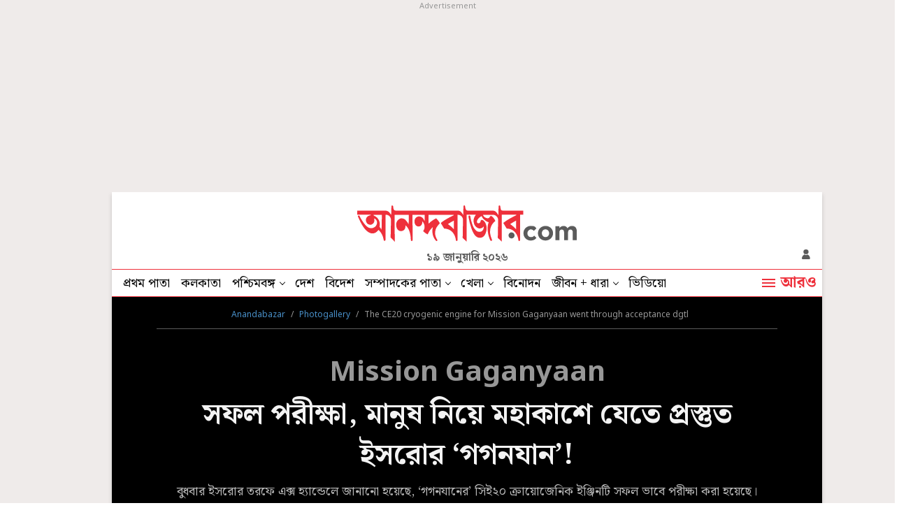

--- FILE ---
content_type: text/html; charset=UTF-8
request_url: https://www.anandabazar.com/photogallery/the-ce20-cryogenic-engine-for-mission-gaganyaan-went-through-acceptance-dgtl-photogallery/cid/1497781
body_size: 27840
content:
<!DOCTYPE html>
<html lang="bn">
<head>
    
    <meta charset="utf-8">
<meta http-equiv="X-UA-Compatible" content="IE=edge">
<meta name="viewport" content="width=device-width, initial-scale=1">
<meta name="viewport" content="width=device-width, initial-scale=1, shrink-to-fit=no">


        <script>
        (function (w, d, s, l, i) {
            w[l] = w[l] || [];
            w[l].push({
                'gtm.start': new Date().getTime(),
                event: 'gtm.js'
            });
            var f = d.getElementsByTagName(s)[0],
                j = d.createElement(s),
                dl = l != 'dataLayer' ? '&l=' + l : '';
            j.async = true;
            j.src =
                '//www.googletagmanager.com/gtm.js?id=' + i + dl;
            f.parentNode.insertBefore(j, f);
        })(window, document, 'script', 'dataLayer', 'GTM-54CQG4');
    </script>
        <script>
        var THIS_PAGE_NAME = 'photo';

        //GA User Activity
        var THIS_SECTION_NAME = "photogallery";
        var PAGE_PLATFORM = 'desktop';
        var IS_SPONSORED = '0';
    </script>


<!-- Google Tag Manager -->
<script>(function(w,d,s,l,i){w[l]=w[l]||[];w[l].push({'gtm.start':
new Date().getTime(),event:'gtm.js'});var f=d.getElementsByTagName(s)[0],
j=d.createElement(s),dl=l!='dataLayer'?'&l='+l:'';j.async=true;j.src=
'https://www.googletagmanager.com/gtm.js?id='+i+dl;f.parentNode.insertBefore(j,f);
})(window,document,'script','dataLayer','GTM-MQNCSCBX');</script>
<!-- End Google Tag Manager -->

    <title>Mission Gaganyaan | The CE20 cryogenic engine for Mission Gaganyaan went through acceptance dgtl - Anandabazar </title>

<meta name="description" content="বুধবার ইসরোর তরফে এক্স হ্যান্ডেলে জানানো হয়েছে, ‘গগনযানের’ সিই২০ ক্রায়োজেনিক ইঞ্জিনটি সফল ভাবে পরীক্ষা করা হয়েছে।" />
<meta name="keywords" content="Mission Gaganyaan, Gaganyaan Mission, ISRO, Space, Gaganyaan" />
<meta name="author" content="আনন্দবাজার অনলাইন ডেস্ক" />

<meta name="application-name" content="anandabazar.com" />
<meta name="copyright" content="©️ 2026 ABP Pvt. Ltd. All rights reserved." />
<meta name="news_keywords" content="Mission Gaganyaan, Gaganyaan Mission, ISRO, Space, Gaganyaan">

<meta property="og:author" content="আনন্দবাজার অনলাইন ডেস্ক" />
<meta property="og:url" content="https://www.anandabazar.com/photogallery/the-ce20-cryogenic-engine-for-mission-gaganyaan-went-through-acceptance-dgtl-photogallery/cid/1497781" />
<meta property="og:title" content="সফল পরীক্ষা, মানুষ নিয়ে মহাকাশে যেতে প্রস্তুত ইসরোর ‘গগনযান’!" />
<meta property="og:type" content="article" />
<meta property="og:description" content="বুধবার ইসরোর তরফে এক্স হ্যান্ডেলে জানানো হয়েছে, ‘গগনযানের’ সিই২০ ক্রায়োজেনিক ইঞ্জিনটি সফল ভাবে পরীক্ষা করা হয়েছে।" />
<meta property="og:image" content="https://assets.telegraphindia.com/abp/2024/Feb/1708515521_untitled-design-3.jpg" />
<meta property="og:sitename" content="anandabazar.com" />
<meta property="fb:app_id" content="1411482809159229">

<meta name="twitter:image" content="https://assets.telegraphindia.com/abp/2024/Feb/1708515521_untitled-design-3.jpg" />
<meta name="twitter:card" content="summary_large_image" />
<meta name="twitter:url" content="https://www.anandabazar.com/photogallery/the-ce20-cryogenic-engine-for-mission-gaganyaan-went-through-acceptance-dgtl-photogallery/cid/1497781" />
<meta name="twitter:site" content="anandabazar" />
<meta name="twitter:domain" content="//anandabazar.com" />
<meta name="twitter:creator" content="anandabazar" />
<meta name="twitter:title" content="সফল পরীক্ষা, মানুষ নিয়ে মহাকাশে যেতে প্রস্তুত ইসরোর ‘গগনযান’!" />
<meta name="twitter:description" content="বুধবার ইসরোর তরফে এক্স হ্যান্ডেলে জানানো হয়েছে, ‘গগনযানের’ সিই২০ ক্রায়োজেনিক ইঞ্জিনটি সফল ভাবে পরীক্ষা করা হয়েছে।" />


	<meta name="robots" content="index, follow">
	<meta name="robots" content="max-image-preview:large">


<meta name="google-site-verification" content="y_VJ3R9h1oX4nFAWYYIvpVcof-3YFXKB7FkYeBOIcAU" />
<meta name="referrer" content="strict-origin-when-cross-origin">
<meta name="msvalidate.01" content="16C1B4A8FD9A29E3D5AFC3EF251C77A8" />


<meta name="google" content="notranslate"/>


<link rel="icon" href="/assets/images/favicon.png">


<link rel="manifest" href="/manifest.json">


<link rel="canonical" href="https://www.anandabazar.com/photogallery/the-ce20-cryogenic-engine-for-mission-gaganyaan-went-through-acceptance-dgtl-photogallery/cid/1497781" />


<link rel="amphtml" href="https://www.anandabazar.com/amp/photogallery/the-ce20-cryogenic-engine-for-mission-gaganyaan-went-through-acceptance-dgtl-photogallery/cid/1497781"/>

    
    <script type="application/ld+json">
{"@context":"http:\/\/schema.org","@type":"NewsArticle","mainEntityOfPage":{"@type":"WebPage","@id":"https:\/\/www.anandabazar.com\/photogallery\/the-ce20-cryogenic-engine-for-mission-gaganyaan-went-through-acceptance-dgtl-photogallery\/cid\/1497781"},"headline":"\u09b8\u09ab\u09b2 \u09aa\u09b0\u09c0\u0995\u09cd\u09b7\u09be, \u09ae\u09be\u09a8\u09c1\u09b7 \u09a8\u09bf\u09df\u09c7 \u09ae\u09b9\u09be\u0995\u09be\u09b6\u09c7 \u09af\u09c7\u09a4\u09c7 \u09aa\u09cd\u09b0\u09b8\u09cd\u09a4\u09c1\u09a4 \u0987\u09b8\u09b0\u09cb\u09b0 \u2018\u0997\u0997\u09a8\u09af\u09be\u09a8\u2019!","image":["https:\/\/assets.telegraphindia.com\/abp\/2024\/Feb\/1708515521_untitled-design-3.jpg"],"datePublished":"2024-02-21T17:02:51+05:30","dateModified":"2024-02-21T17:10:14+05:30","author":{"@type":"Person","name":"\u0986\u09a8\u09a8\u09cd\u09a6\u09ac\u09be\u099c\u09be\u09b0 \u0985\u09a8\u09b2\u09be\u0987\u09a8 \u09a1\u09c7\u09b8\u09cd\u0995"},"publisher":{"@type":"Organization","name":"Anandabazar","logo":{"@type":"ImageObject","url":"https:\/\/www.anandabazar.com\/assets-revamp-v1\/images\/Anandabazar-Final-Logo.png"}},"description":"\u09ac\u09c1\u09a7\u09ac\u09be\u09b0 \u0987\u09b8\u09b0\u09cb\u09b0 \u09a4\u09b0\u09ab\u09c7 \u098f\u0995\u09cd\u09b8 \u09b9\u09cd\u09af\u09be\u09a8\u09cd\u09a1\u09c7\u09b2\u09c7 \u099c\u09be\u09a8\u09be\u09a8\u09cb \u09b9\u09df\u09c7\u099b\u09c7, \u2018\u0997\u0997\u09a8\u09af\u09be\u09a8\u09c7\u09b0\u2019 \u09b8\u09bf\u0987\u09e8\u09e6 \u0995\u09cd\u09b0\u09be\u09df\u09cb\u099c\u09c7\u09a8\u09bf\u0995 \u0987\u099e\u09cd\u099c\u09bf\u09a8\u099f\u09bf \u09b8\u09ab\u09b2 \u09ad\u09be\u09ac\u09c7 \u09aa\u09b0\u09c0\u0995\u09cd\u09b7\u09be \u0995\u09b0\u09be \u09b9\u09df\u09c7\u099b\u09c7\u0964"}
</script>



    <script type="application/ld+json">
		    {
		        "@context": "https://schema.org",
		        "@type": "imageGallery",
		        "mainEntityOfPage": {
		            "@type": "WebPage",
		            "@id": "https://www.anandabazar.com/photogallery/the-ce20-cryogenic-engine-for-mission-gaganyaan-went-through-acceptance-dgtl-photogallery/cid/1497781",
		            "headline": "সফল পরীক্ষা, মানুষ নিয়ে মহাকাশে যেতে প্রস্তুত ইসরোর ‘গগনযান’!",
		            "description": "",
		            "keywords": "Mission Gaganyaan, Gaganyaan Mission, ISRO, Space, Gaganyaan"
		        },
		        "url": "https://www.anandabazar.com/photogallery/the-ce20-cryogenic-engine-for-mission-gaganyaan-went-through-acceptance-dgtl-photogallery/cid/1497781",
		        "image": {
		            "@type": "ImageObject",
		            "url": [
		            				            				            			
			            			"https://assets.telegraphindia.com/abp/2024/Feb/1708504363_gaganyan.jpg",			            					            				            			
			            			"https://assets.telegraphindia.com/abp/2021/Sep/1631773354_1561392656-gaganyaan_mission_poster-1.jpg",			            					            				            			
			            			"https://assets.telegraphindia.com/abp/2021/Jul/1626345759_gagan.jpg",			            					            				            			
			            			"https://assets.telegraphindia.com/abp/2024/Jan/1704104598_lead-isro.jpg",			            					            				            			
			            			"https://assets.telegraphindia.com/abp/2024/Jan/1704084190_isro.jpg",			            					            				            			
			            			"https://assets.telegraphindia.com/abp/2023/Jul/1689706463_isro.jpg",			            					            				            			
			            			"https://assets.telegraphindia.com/abp/2023/Oct/1697864488_gagan.jpg",			            					            				            			
			            			"https://assets.telegraphindia.com/abp/2024/Feb/1708513349_file7722ogj5nol1i1s2h60l.jpg",			            					            				            			
			            			"https://assets.telegraphindia.com/abp/2024/Feb/1708513374_file7sa3vmsrg2fhish3oua.jpg",			            					            				            			
			            			"https://assets.telegraphindia.com/abp/2024/Feb/1708513444_file7u3fl6fy4l5znag5kpe.jpg",			            					            				            			
			            			"https://assets.telegraphindia.com/abp/2022/Oct/1667032591_isro.jpg",			            					            				            			
			            			"https://assets.telegraphindia.com/abp/2024/Feb/1708513662_untitled-design.jpg",			            					            				            			
			            			"https://assets.telegraphindia.com/abp/2024/Feb/1708513733_file6zzunsw1cex171n6jepp.jpg",			            					            				            			
			            			"https://assets.telegraphindia.com/abp/2024/Feb/1708514590_untitled-design-2.jpg",			            					            				            			
			            			"https://assets.telegraphindia.com/abp/2024/Feb/1708513997_1674821127_20.jpg"			            					            				            
		            ],
		            "width": 900,
		            "height": 600
		        },
		        "datePublished": "2024-02-21T17:02:51+05:30",
		        "dateModified": "2024-02-21T17:10:14+05:30",
		        "author": {
		            "@type": "Person",
		            "name": "আনন্দবাজার অনলাইন ডেস্ক"
		        },
		        "publisher": {
		            "@type": "Organization",
		            "name": "Anandabazar",
		            "url": "https://www.anandabazar.com/",
		            "sameAs": ["https://www.facebook.com/AnandabazarSocial", "https://twitter.com/MyAnandaBazar", "https://www.youtube.com/channel/UCESY9RzEDPsb9lRLMxAirwQ", "https://www.instagram.com/anandabazarsocial/"],
		            "logo": {
		                "@type": "ImageObject",
		                "url": "https://www.anandabazar.com/assets/images/logo.png",
		                "width": 541,
		                "height": 58
		            }
		        }
		    }
		</script>
    


<script type="application/ld+json">
	{
            "@context": "http://schema.org",
            "@type": "BreadcrumbList",
            "itemListElement": [
                {
                    "@type": "ListItem",
                    "position": 1,
                    "item": {
                        "@id": "www.anandabazar.com",
                        "name": "Anandabazar"
                    }
                },{
                                "@type": "ListItem",
                                "position": 2,
                                "item": {
                                    "@id": "https://www.anandabazar.com/photogallery",
                                    "name": "Photogallery"
                                }
                            },{
                            "@type": "ListItem",
                            "position": 3,
                            "item": {
                                "name": "The CE20 cryogenic engine for Mission Gaganyaan went through acceptance dgtl"
                            }
                        }
            ]
        }
</script>




<script type="text/javascript">
    window.dataLayer.push ({
        "storyId": "1497781",
        "storyUrl": "https://www.anandabazar.com/photogallery/the-ce20-cryogenic-engine-for-mission-gaganyaan-went-through-acceptance-dgtl-photogallery/cid/1497781",
        "pagetype": "story",
        "sectionName": "photogallery",
        "byline": "",
        "publish-date": "2024-02-21 15:50:33",
        "publish-time": "2024-02-21 17:10:14",
        "tags": "Gaganyaan Mission, ISRO, Space, Gaganyaan",
        "title": "The CE20 cryogenic engine for Mission Gaganyaan went through acceptance dgtl",
        "Content_Type":"News",
        "Location": "কলকাতা",
        "Story Source":"Print",
        "Story Elements":"None",
        "Content_SubType":"",
        "Subject_attributes":"",
        "Story Desk":"Print",
        "Created_by": "" ,
        "Modified_by": "",
    });
</script>


<!-- Preconnect -->
<link rel="preconnect" href="https://fonts.googleapis.com"></link>
<link rel="preconnect" href="https://fonts.gstatic.com" crossorigin>

<!-- Dns Prefetch -->
<link rel="dns-prefetch" href="https://fonts.googleapis.com"></link>
<link rel="dns-prefetch" href="https://fonts.gstatic.com" crossorigin>
<!-- Font preload-->

<!-- Font load-->
<link href="https://fonts.googleapis.com/css2?family=Noto+Sans:wght@300;400;700&family=Noto+Serif+Bengali:wght@400;700&display=swap" rel="preload"></link>
<link href="https://fonts.googleapis.com/css2?family=Noto+Sans:wght@300;400;700&family=Noto+Serif+Bengali:wght@400;700&display=swap" rel="stylesheet" media="print" onload="this.onload=null;this.media='all'"></link>


<link rel="preconnect" href="https://assets.anandabazar.com">
<link rel="preconnect" href="//www.google-analytics.com">
<link rel="preconnect" href="//www.googletagservices.com">
<link rel="preconnect" href="//partner.googleadservices.com">
<link rel="preconnect" href="//tpc.googlesyndication.com">
<link rel="preconnect" href="//pagead2.googlesyndication.com">
<link rel="preconnect" href="//www.googletagmanager.com">
<link rel="preconnect" href="//connect.facebook.net">
<link rel="preconnect" href="//securepubads.g.doubleclick.net">
<link rel="preconnect" href="//ads.pubmatic.com">
<link rel="preconnect" href="//vidstat.taboola.com">

<link rel="dns-prefetch" href="https://www.anandabazar.com">
<link rel="dns-prefetch" href="https://assets.anandabazar.com">
<link rel="dns-prefetch" href="//www.google-analytics.com">
<link rel="dns-prefetch" href="//www.googletagservices.com">
<link rel="dns-prefetch" href="//partner.googleadservices.com">
<link rel="dns-prefetch" href="//tpc.googlesyndication.com">
<link rel="dns-prefetch" href="//pagead2.googlesyndication.com">
<link rel="dns-prefetch" href="//www.googletagmanager.com">
<link rel="dns-prefetch" href="//connect.facebook.net">
<link rel="dns-prefetch" href="//securepubads.g.doubleclick.net">
<link rel="dns-prefetch" href="//ads.pubmatic.com">
<link rel="dns-prefetch" href="//vidstat.taboola.com">


<link rel="preload" href="https://geo.dailymotion.com/libs/player/x88qp.js" as="script">
<script async src="https://www.googletagmanager.com/gtag/js?id=G-LQS1821GTK"></script>
<script>
  window.dataLayer = window.dataLayer || [];
  function gtag(){dataLayer.push(arguments);}
  gtag('js', new Date());

  gtag('config', 'G-LQS1821GTK', {
      send_page_view: false
  });
</script>
 
    
    <script type="text/javascript">
var notifyId,PWT={},googletag=googletag||{};googletag.cmd=googletag.cmd||[],PWT.jsLoaded=function(){!function(){var t=document.createElement("script"),e="https:"==document.location.protocol;t.src=(e?"https:":"http:")+"//www.googletagservices.com/tag/js/gpt.js";var o=document.getElementsByTagName("script")[0];o.parentNode.insertBefore(t,o)}()},function(){var t=window.location.href,e="";if(t.indexOf("pwtv=")>0){var o=/pwtv=(.*?)(&|$)/g.exec(t);o.length>=2&&o[1].length>0&&(e="/"+o[1])}var a=document.createElement("script");a.async=!0,a.type="text/javascript",a.src="//ads.pubmatic.com/AdServer/js/pwt/159328/2295"+e+"/pwt.js";var c=document.getElementsByTagName("script")[0];c.parentNode.insertBefore(a,c)}();
</script>
<script>
window.googletag = window.googletag || {cmd: []};
googletag.cmd.push(function() {
googletag.defineSlot('/1088475/ABP_Desk_Ros_Header_728x90', [[970, 250], [728, 90], [970, 90]], 'div-gpt-ad-1485949847740-0').addService(googletag.pubads());
googletag.defineSlot('/1088475/ABP_Desk_Ros_RHS_160x600', [[120, 600], [160, 600]], 'div-gpt-ad-1660036788089-0').addService(googletag.pubads());
googletag.defineSlot('/1088475/ABP_Desk_Ros_LHS_160x600', [[160, 600], [120, 600]], 'div-gpt-ad-1660036842904-0').addService(googletag.pubads());
googletag.defineSlot('/1088475/ABP_Desk_Ros_RHS_1_300x250', [[300, 600], [200, 200], [250, 250], [300, 250]], 'div-gpt-ad-1485949847740-1').addService(googletag.pubads());
googletag.defineSlot('/1088475/ABP_Desk_Ros_RHS_2_300x250', [[300, 600], [200, 200], [250, 250], [300, 250]], 'div-gpt-ad-1485949847740-2').addService(googletag.pubads());
googletag.defineSlot('/1088475/ABP_Desk_Ros_Middle_1_728x90', [[970, 250], [728, 90], [970, 90], [300, 250]], 'div-gpt-ad-1485949847740-4').addService(googletag.pubads());
googletag.defineSlot('/1088475/ABP_1x1', [[1, 1], [1000, 500]], 'desktop-intromercial-1x1-1').addService(googletag.pubads());
googletag.defineOutOfPageSlot('/1088475/ABP_1x1_2', 'desktop-intromercial-1x1-2').addService(googletag.pubads());
googletag.defineOutOfPageSlot('/1088475/ABP_1x1_3', 'desktop-intromercial-1x1-3').addService(googletag.pubads());
googletag.defineOutOfPageSlot('/1088475/ABP_1x1_Extra', 'desktop-intromercial-1x1-4').addService(googletag.pubads());

        
        
        
                
        
                                   
        
        
        
        
        
        
        
        
        
            googletag.pubads().set("page_url", "https://www.anandabazar.com/photogallery/the-ce20-cryogenic-engine-for-mission-gaganyaan-went-through-acceptance-dgtl-photogallery/cid/1497781");

            
                
                                            	googletag.pubads().setTargeting("url", "https://www.anandabazar.com/photogallery/the-ce20-cryogenic-engine-for-mission-gaganyaan-went-through-acceptance-dgtl-photogallery/cid/1497781");
                        	                
            
                                    googletag.pubads().setTargeting("ABP_detail", "Photogallery");
                
            
                                    googletag.pubads().setTargeting("ABP_Listing_1", "Listing");
                
            
            
            
        
                    googletag.enableServices();
});
</script>
        
    
            
    
            
    

    
    <link rel="stylesheet" href="/assets-revamp/css/header.css?v=3.6" />

    
    <link rel="stylesheet" href="/common/user-login-revamp/assets/css/loginregister.css?v=0.0.9" />

    
        <link rel="stylesheet" href="/assets-revamp/css/article.css?v=3.8" />
    <style type="text/css">
        .sec-photogallery{background-color:#000}.sec-photogallery .breadcrumbox{border-bottom:#5b5b5b solid 1px}.sec-photogallery .articlebox h1{color:#f3f3f3}.sec-photogallery .articlebox h4{color:#b7b7b7}.sec-photogallery .editorbox .editbox .authorname{color:#fff;font-size:20px}.sec-photogallery .editorbox .editbtm span{color:#fff}.sec-photogallery .sharebox{color:#b7b7b7;border-top:1px solid #333;border-bottom:1px solid #333}.sec-photogallery .contentbox{color:#dcdcdc;position:relative;padding-top:38px}.sec-photogallery .editorbox .editbtm{border-bottom:1px solid #5b5b5b}.sec-photogallery .adbox{background:#262626}.sec-photogallery .inlineaimage{background:#333;border:10px solid #333}.sec-photogallery .embedbox{background:#333}.sec-photogallery .articlebox h2{color:#b7b7b7}.sec-photogallery .articlebox h2.headlinename{font-family:"Noto Sans",sans-serif;color:#979797;font-weight:bold}.sec-photogallery .inlineaimage figure{margin-bottom:16px}.sec-photogallery .inlineaimage p{text-align:left;color:#dcdcdc;font-size:20px;line-height:34px}.sec-photogallery .article-part{display:flex;text-align:center;position:absolute;top:0px;left:0}.sec-photogallery .article-part span{background:#333;font-size:18px;color:#fff;width:55px;height:48px;display:flex;justify-content:center;align-items:center;color:#979797;font-size:24px;line-height:33px;font-weight:bold}.sec-photogallery .article-part span:first-child{border-right:2px solid #5c5c5c;font-size:34px;color:#fff;line-height:48px}.sec-photogallery .article-part-share{margin-top:8px;display:inline-block;justify-content:space-between;padding-left:0px;padding-right:7px;padding-bottom:6px;width:100%}.sec-photogallery .article-part-share p{color:#808485;font-size:20px;float:left;text-align:left;padding:0 16px;width:93%;float:left}.sec-photogallery .article-part-share span,.sec-photogallery .article-part-share .articleshare{width:32px;height:32px;float:right}.sec-photogallery .rightsection .adbox{position:sticky;top:0}.sec-photogallery .vdolisting li{background:#222;font-size:20px}.sec-photogallery .rhsreadmore .mstorylisting li .contentbox{background:#000}.sec-photogallery .rightside-tabools{text-align:center}.sec-photogallery .embedbox figure{width:100%;height:auto}.sec-photogallery .embedbox figure img{height:auto}.sec-photogallery .rhsreadmore{border:1px solid #5b5b5b}.sec-photogallery .photoblockcontainer{padding-left:16px;padding-right:16px}.sec-photogallery .rhsreadmore .mstorylisting li{border-bottom:1px solid #5b5b5b}.sec-photogallery .rhsreadmore .mstorylisting li:last-child{border-bottom:0px solid #5b5b5b}.sec-photogallery .blockcontainer{border-top:1px solid #5b5b5b;border-bottom:1px solid #5b5b5b}.sec-photogallery .blockcontainer .restitle{color:#fff}.sec-photogallery .vdolisting.seemore li h3{color:#fff}.sec-photogallery .vdolisting li::before{background:#787878}.sec-photogallery .editor-sharebox{border-top:0;border-bottom:0}.sec-photogallery .socialmtext{color:#b7b7b7}.sec-photogallery .tegsbox{border-top:1px solid #333}.photogallery-container.container{background-color:#000}.photogallery-container.container header{background-color:#fff}
            .sec-photogallery .savealoader div:after {
                background: #fff;
            }
            .sec-photogallery .blockcontainer.btnone{border-top:0}
            .vdolisting li{height: auto;}
    </style>

    
    <!-- Include Common head code File -->

<!-- Start : Common head code -->

<!-- Start : iZooto Setup -->
<script> window._izq = window._izq || []; window._izq.push(["init" ]); </script>
<script src="https://cdn.izooto.com/scripts/dc9dc5cec74e75f31aba076015fdf6659cbc7a87.js"></script>
<!-- End : iZooto Setup -->

<!-- End : Common head code -->

<!-- Begin Comscore Tag -->
<script>
	/*get evelok cookie*/
	function getComscoreCookie(name) {
	    const value = `; ${document.cookie}`;
	    const parts = value.split(`; ${name}=`);
	    if (parts.length === 2) return parts.pop().split(';').shift();
	}
	let cs_fpit_data = '*null';
	if(getComscoreCookie('ev_ss')){
        cs_fpit_data = 'li';
    }

    let cs_fpid = '*null';
	if(getComscoreCookie('ev_ss_uuid')){
        cs_fpid = getComscoreCookie('ev_ss_uuid');
        window.dataLayer.push({'user_id': cs_fpid,'login_status': 'loggedIn' });
    }

	var _comscore = _comscore || [];
	_comscore.push({
		c1: "2", c2: "17824659",
		cs_fpid: cs_fpid, cs_fpit: cs_fpit_data, cs_fpdm: "*null", cs_fpdt: "*null",
		options: {
			enableFirstPartyCookie: true,
			bypassUserConsentRequirementFor1PCookie: true
		}
	});
	(function() {
		var s = document.createElement("script"), el = document.getElementsByTagName("script")[0]; s.async = true;
		s.src = "https://sb.scorecardresearch.com/cs/17824659/beacon.js";
		el.parentNode.insertBefore(s, el);
	})();
</script>
<!-- End Comscore Tag -->



    
    <script type="application/ld+json">
		[
	        	        		            {
		        	"@context": "https://schema.org",
		        	"@type": "SiteNavigationElement",
			        "position": "1",
			        "name": "প্রথম পাতা",
			        "url": "https://www.anandabazar.com"
		        }
		        ,		    	        		            {
		        	"@context": "https://schema.org",
		        	"@type": "SiteNavigationElement",
			        "position": "2",
			        "name": "কলকাতা",
			        "url": "https://www.anandabazar.com/west-bengal/kolkata"
		        }
		        ,		    	        		            {
		        	"@context": "https://schema.org",
		        	"@type": "SiteNavigationElement",
			        "position": "3",
			        "name": "পশ্চিমবঙ্গ",
			        "url": "https://www.anandabazar.com/west-bengal"
		        }
		        ,		    	        		            {
		        	"@context": "https://schema.org",
		        	"@type": "SiteNavigationElement",
			        "position": "4",
			        "name": "দেশ",
			        "url": "https://www.anandabazar.com/india"
		        }
		        ,		    	        		            {
		        	"@context": "https://schema.org",
		        	"@type": "SiteNavigationElement",
			        "position": "5",
			        "name": "বিদেশ",
			        "url": "https://www.anandabazar.com/world"
		        }
		        ,		    	        		            {
		        	"@context": "https://schema.org",
		        	"@type": "SiteNavigationElement",
			        "position": "6",
			        "name": "সম্পাদকের পাতা",
			        "url": "https://www.anandabazar.com/editorial"
		        }
		        ,		    	        		            {
		        	"@context": "https://schema.org",
		        	"@type": "SiteNavigationElement",
			        "position": "7",
			        "name": "খেলা",
			        "url": "https://www.anandabazar.com/sports"
		        }
		        ,		    	        		            {
		        	"@context": "https://schema.org",
		        	"@type": "SiteNavigationElement",
			        "position": "8",
			        "name": "বিনোদন",
			        "url": "https://www.anandabazar.com/entertainment"
		        }
		        ,		    	        		            {
		        	"@context": "https://schema.org",
		        	"@type": "SiteNavigationElement",
			        "position": "9",
			        "name": "জীবন + ধারা",
			        "url": "https://www.anandabazar.com/lifestyle"
		        }
		        ,		    	        		            {
		        	"@context": "https://schema.org",
		        	"@type": "SiteNavigationElement",
			        "position": "10",
			        "name": "ভিডিয়ো",
			        "url": "https://www.anandabazar.com/video"
		        }
		        		    		] 
    </script>

</head>
    <body>
        <div id="fb-root"></div>
                    <noscript>
                <iframe src="//www.googletagmanager.com/ns.html?id=GTM-54CQG4" height="0" width="0" style="display:none;visibility:hidden"></iframe>
            </noscript>
            <!-- Google Tag Manager (noscript) -->
                <noscript><iframe src="https://www.googletagmanager.com/ns.html?id=GTM-MQNCSCBX"
                height="0" width="0" style="display:none;visibility:hidden"></iframe></noscript>
            <!-- End Google Tag Manager (noscript) -->
                        
                   
                                                 
                        <div class="adbox ad250 adoverfhidden">
                            <div class="stickad">
                                <span>Advertisement</span>
                                <div>
                                    <!-- /1088475/ABP_PG_Header_728x90 -->
<div id='div-gpt-ad-1485949847740-0'>
  <script>
    googletag.cmd.push(function() { googletag.display('div-gpt-ad-1485949847740-0'); });
  </script>
</div>
                                </div>
                            </div>
                        </div>
                                                        
        <div class="outercontainer">

            <div class="left-skinner">
                                    <div>
                                                                                    <!-- /1088475/ABP_LHS_160x600 -->
<div id='div-gpt-ad-1660036842904-0' style='min-width: 120px; min-height: 600px;'>
  <script>
    googletag.cmd.push(function() { googletag.display('div-gpt-ad-1660036842904-0'); });
  </script>
</div>
                                                                        </div>
                            </div>

            <div class="container">
                                    
                    <style type="text/css">
    header .abplogo img {
    width: 314px;
}
</style>
<header id="scrltop">
    <a data-widget="photo-article-brand-logo" href="/" class="abplogo" onclick="handleEventClick('brandLogo');">
         <img src="/assets-revamp-v1/images/abplogo.svg" alt="">
    </a>
    <div class="updatetime">১৯ জানুয়ারি ২০২৬</div>
    <div class="login-search">
        

       <a href="javascript:void(0)" class="loginicon" id="LRicUser" onclick="LRopenModal();handleEventClick('loginSignupIcon');" style="display:none;" referrerpolicy="strict-origin-when-cross-origin">
           <img src="/assets-revamp/images/login.svg" alt="">
       </a>

       <a href="javascript:void(0)" class="loginicon" id="LRicUserAccount" onclick="LRopenModal();handleEventClick('loginSignupIcon');" style="display:none;" referrerpolicy="strict-origin-when-cross-origin">
           <img src="/assets-revamp/images/logged-in.svg" alt="">
       </a>

    </div>
</header>



                    
                    <style type="text/css">
        .main-nav li a.select {
            border-bottom: 2px solid #EE303B;
            padding-bottom: 2px;
        }
        .main-nav li a.select:hover {
            padding-bottom: 4px;
        }

        .lstooltip{background-color: #FFD343;padding-top:20px;width:234px;height: 120px;position: absolute;top:38px;left:0;font-size: 18px;line-height:22px;color: #000;box-sizing: border-box; display: none;}
        .lstooltip a{display: block !important;padding:0 16px 16px !important;white-space: inherit !important}
        .lstooltip a:hover{background: none !important;}
        .lstooltip strong{display: block;font-size: 16px;text-decoration: underline;padding-top:8px;font-weight: normal;}
        .lstooltip::before{width: 0px; height: 0px; border-left:12px solid transparent; border-right:12px solid transparent;content: '';border-bottom:12px solid #FFD343;position: absolute;top:-9px;left:26px}
        .lstooltip .lstclosebtn{position: absolute;top:10px;right:16px;cursor: pointer;z-index: 9;width:9px;height: 9px;display: flex;}
    </style>
    <nav class="dfjcsb  navcontainer">
        <ul class="main-nav">
            
                
                                    <li>
                                                    <a data-widget="photo-article-navbar" href="/" target="_self" class="" onclick="handleEventClick('topNavBar');">
                                প্রথম পাতা
                            </a>
                            
                                            </li>
                            
                
                                    <li>
                                                    <a data-widget="photo-article-navbar" href="/west-bengal/kolkata" target="_self" class="" onclick="handleEventClick('topNavBar');">
                                কলকাতা
                            </a>
                            
                                            </li>
                            
                
                                    <li class="ddnav">
                                                    <a data-widget="photo-article-navbar" href="/west-bengal" target="_self" onclick="handleEventClick('topNavBar');">
                                পশ্চিমবঙ্গ
                            </a>
                                                <div class="dropdown-menu">
                                                                                                <a data-widget="photo-article-navbar" href="/west-bengal/north-bengal" target="_self" onclick="handleEventClick('topNavBar');">
                                        উত্তরবঙ্গ
                                    </a>
                                                                    <a data-widget="photo-article-navbar" href="/west-bengal/bardhaman" target="_self" onclick="handleEventClick('topNavBar');">
                                        বর্ধমান
                                    </a>
                                                                    <a data-widget="photo-article-navbar" href="/west-bengal/midnapore" target="_self" onclick="handleEventClick('topNavBar');">
                                        পূর্ব ও পশ্চিম মেদিনীপুর
                                    </a>
                                                                    <a data-widget="photo-article-navbar" href="/west-bengal/howrah-hooghly" target="_self" onclick="handleEventClick('topNavBar');">
                                        হাওড়া ও হুগলি
                                    </a>
                                                                    <a data-widget="photo-article-navbar" href="/west-bengal/purulia-birbhum-bankura" target="_self" onclick="handleEventClick('topNavBar');">
                                        পুরুলিয়া বীরভূম বাঁকুড়া
                                    </a>
                                                                    <a data-widget="photo-article-navbar" href="/west-bengal/24-parganas" target="_self" onclick="handleEventClick('topNavBar');">
                                        উত্তর ও দক্ষিণ ২৪ পরগনা
                                    </a>
                                                                    <a data-widget="photo-article-navbar" href="/west-bengal/nadia-murshidabad" target="_self" onclick="handleEventClick('topNavBar');">
                                        নদিয়া মুর্শিদাবাদ
                                    </a>
                                                                                    </div>
                    </li>
                            
                
                                    <li>
                                                    <a data-widget="photo-article-navbar" href="/india" target="_self" class="" onclick="handleEventClick('topNavBar');">
                                দেশ
                            </a>
                            
                                            </li>
                            
                
                                    <li>
                                                    <a data-widget="photo-article-navbar" href="/world" target="_self" class="" onclick="handleEventClick('topNavBar');">
                                বিদেশ
                            </a>
                            
                                            </li>
                            
                
                                    <li class="ddnav">
                                                    <a data-widget="photo-article-navbar" href="/editorial" target="_self" onclick="handleEventClick('topNavBar');">
                                সম্পাদকের পাতা
                            </a>
                                                <div class="dropdown-menu">
                                                                                                <a data-widget="photo-article-navbar" href="/editorial/our-opinion" target="_self" onclick="handleEventClick('topNavBar');">
                                        আমাদের মত
                                    </a>
                                                                    <a data-widget="photo-article-navbar" href="/editorial/essays" target="_self" onclick="handleEventClick('topNavBar');">
                                        নিবন্ধ
                                    </a>
                                                                    <a data-widget="photo-article-navbar" href="/editorial/letters-to-the-editor" target="_self" onclick="handleEventClick('topNavBar');">
                                        সম্পাদক সমীপেষু
                                    </a>
                                                                    <a data-widget="photo-article-navbar" href="/culture/book-reviews" target="_self" onclick="handleEventClick('topNavBar');">
                                        বইপত্র
                                    </a>
                                                                                    </div>
                    </li>
                            
                
                                    <li class="ddnav">
                                                    <a data-widget="photo-article-navbar" href="/sports" target="_self" onclick="handleEventClick('topNavBar');">
                                খেলা
                            </a>
                                                <div class="dropdown-menu">
                                                                                                <a data-widget="photo-article-navbar" href="/sports/cricket" target="_self" onclick="handleEventClick('topNavBar');">
                                        ক্রিকেট
                                    </a>
                                                                    <a data-widget="photo-article-navbar" href="/sports/football" target="_self" onclick="handleEventClick('topNavBar');">
                                        ফুটবল
                                    </a>
                                                                                    </div>
                    </li>
                            
                
                                    <li>
                                                    <a data-widget="photo-article-navbar" href="/entertainment" target="_self" class="" onclick="handleEventClick('topNavBar');">
                                বিনোদন
                            </a>
                            
                                            </li>
                            
                
                                    <li class="ddnav">
                                                    <a data-widget="photo-article-navbar" href="/lifestyle" target="_self" onclick="handleEventClick('topNavBar');">
                                জীবন + ধারা
                            </a>
                                                <div class="dropdown-menu">
                                                                                                <a data-widget="photo-article-navbar" href="/lifestyle/beauty-and-fashion" target="_self" onclick="handleEventClick('topNavBar');">
                                        সাজকথা
                                    </a>
                                                                    <a data-widget="photo-article-navbar" href="/lifestyle/relationship" target="_self" onclick="handleEventClick('topNavBar');">
                                        সম্পর্ক
                                    </a>
                                                                    <a data-widget="photo-article-navbar" href="/travel" target="_self" onclick="handleEventClick('topNavBar');">
                                        বেড়ানো
                                    </a>
                                                                    <a data-widget="photo-article-navbar" href="/lifestyle/home-decor" target="_self" onclick="handleEventClick('topNavBar');">
                                        অন্দরকথা
                                    </a>
                                                                    <a data-widget="photo-article-navbar" href="/health-and-wellness" target="_self" onclick="handleEventClick('topNavBar');">
                                        স্বাস্থ্যই সম্পদ
                                    </a>
                                                                    <a data-widget="photo-article-navbar" href="/recipes" target="_self" onclick="handleEventClick('topNavBar');">
                                        রান্নাবান্না
                                    </a>
                                                                                    </div>
                    </li>
                            
                
                                    <li>
                                                    <a data-widget="photo-article-navbar" href="/video" target="_self" class="" onclick="handleEventClick('topNavBar');">
                                ভিডিয়ো
                            </a>
                            
                                            </li>
                                    </ul>
        <a data-widget="photo-article-navbar" href="javascript:void(0)" class="navmorelink">
            <div class="hburgerntxt"><i class="humbarger"></i><span class="hbtext">আরও</span></div>
            <i class="hbclosebtn" style="display: none;">
                <svg id="close_button" data-name="close button" xmlns="http://www.w3.org/2000/svg" width="14" height="14" viewBox="0 0 14 14"><path id="Icon_material-close" data-name="Icon material-close" d="M21.5,8.91,20.09,7.5,14.5,13.09,8.91,7.5,7.5,8.91l5.59,5.59L7.5,20.09,8.91,21.5l5.59-5.59,5.59,5.59,1.41-1.41L15.91,14.5Z" transform="translate(-7.5 -7.5)" fill="#5b5b5b"></path></svg>
            </i>
        </a>

        
        <style>
    .expended-hemburger .searchbox{height:67px}
</style>
<div class="expended-hemburger">

    <div class="searchbox">
        
      <div class="gcse-search"></div>
    </div>

    <div class="df mt-32">
                                    <ul class="expendednev">
                                                                                        <li>
                                                                    <a data-widget="photo-article-side-nav" href="/" target="_self">
                                        প্রথম পাতা
                                    </a>
                                                            </li>
                                                                                                <li>
                                                                    <a data-widget="photo-article-side-nav" href="/news-in-brief" target="_self">
                                        সংক্ষেপে
                                    </a>
                                                            </li>
                                                                                                <li>
                                                                    <a data-widget="photo-article-side-nav" href="/video" target="_self">
                                        ভিডিয়ো
                                    </a>
                                                            </li>
                                                                                                <li>
                                                                    <a data-widget="photo-article-side-nav" href="https://epaper.anandabazar.com/" target="_self">
                                        ই-পেপার
                                    </a>
                                                            </li>
                                                                                                <li>
                                                                    <a data-widget="photo-article-side-nav" href="/tech" target="_self">
                                        প্রযুক্তি
                                    </a>
                                                            </li>
                                                                                                <li>
                                                                    <a data-widget="photo-article-side-nav" href="/west-bengal/kolkata" target="_self">
                                        কলকাতা
                                    </a>
                                                            </li>
                                                                                                <li>
                                                                    <a data-widget="photo-article-side-nav" href="/west-bengal" target="_self">
                                        পশ্চিমবঙ্গ
                                    </a>
                                
                                <div class="expsubnav">
                                                                                                                                                                        <a data-widget="photo-article-side-nav" href="/west-bengal/north-bengal" target="_self">
                                                    উত্তরবঙ্গ
                                                </a>
                                                                                                                                                                                <a data-widget="photo-article-side-nav" href="/west-bengal/bardhaman" target="_self">
                                                    বর্ধমান
                                                </a>
                                                                                                                                                                                <a data-widget="photo-article-side-nav" href="/west-bengal/midnapore" target="_self">
                                                    পূর্ব ও পশ্চিম মেদিনীপুর
                                                </a>
                                                                                                                                                                                <a data-widget="photo-article-side-nav" href="/west-bengal/howrah-hooghly" target="_self">
                                                    হাওড়া ও হুগলি
                                                </a>
                                                                                                                                                                                <a data-widget="photo-article-side-nav" href="/west-bengal/purulia-birbhum-bankura" target="_self">
                                                    পুরুলিয়া বীরভূম বাঁকুড়া
                                                </a>
                                                                                                                                                                                <a data-widget="photo-article-side-nav" href="/west-bengal/24-parganas" target="_self">
                                                    উত্তর ও দক্ষিণ ২৪ পরগনা
                                                </a>
                                                                                                                                                                                <a data-widget="photo-article-side-nav" href="/west-bengal/nadia-murshidabad" target="_self">
                                                    নদিয়া মুর্শিদাবাদ
                                                </a>
                                                                                                                                                        </div>
                            </li>
                                                                            </ul>
                            <ul class="expendednev">
                                                                                        <li>
                                                                    <a data-widget="photo-article-side-nav" href="/topic/lok-sabha-election-2024" target="_self">
                                        দিল্লিবাড়ির লড়াই
                                    </a>
                                                            </li>
                                                                                                <li>
                                                                    <a data-widget="photo-article-side-nav" href="/india" target="_self">
                                        দেশ
                                    </a>
                                                            </li>
                                                                                                <li>
                                                                    <a data-widget="photo-article-side-nav" href="/sports" target="_self">
                                        খেলা
                                    </a>
                                
                                <div class="expsubnav">
                                                                                                                                                                        <a data-widget="photo-article-side-nav" href="/sports/cricket" target="_self">
                                                    ক্রিকেট
                                                </a>
                                                                                                                                                                                <a data-widget="photo-article-side-nav" href="/sports/football" target="_self">
                                                    ফুটবল
                                                </a>
                                                                                                                                                        </div>
                            </li>
                                                                                                <li>
                                                                    <a data-widget="photo-article-side-nav" href="/world" target="_self">
                                        বিদেশ
                                    </a>
                                                            </li>
                                                                                                <li>
                                                                    <a data-widget="photo-article-side-nav" href="/editorial" target="_self">
                                        সম্পাদকের পাতা
                                    </a>
                                
                                <div class="expsubnav">
                                                                                                                                                                        <a data-widget="photo-article-side-nav" href="/editorial/our-opinion" target="_self">
                                                    আমাদের মত
                                                </a>
                                                                                                                                                                                <a data-widget="photo-article-side-nav" href="/editorial/essays" target="_self">
                                                    নিবন্ধ
                                                </a>
                                                                                                                                                                                <a data-widget="photo-article-side-nav" href="/editorial/letters-to-the-editor" target="_self">
                                                    সম্পাদক সমীপেষু
                                                </a>
                                                                                                                                                                                <a data-widget="photo-article-side-nav" href="/culture/book-reviews" target="_self">
                                                    বইপত্র
                                                </a>
                                                                                                                                                        </div>
                            </li>
                                                                                                <li>
                                                                    <a data-widget="photo-article-side-nav" href="/entertainment" target="_self">
                                        বিনোদন
                                    </a>
                                                            </li>
                                                                            </ul>
                            <ul class="expendednev">
                                                                                        <li>
                                                                    <a data-widget="photo-article-side-nav" href="/lifestyle" target="_self">
                                        জীবন+ধারা
                                    </a>
                                
                                <div class="expsubnav">
                                                                                                                                                                        <a data-widget="photo-article-side-nav" href="/lifestyle/beauty-and-fashion" target="_self">
                                                    সাজকথা
                                                </a>
                                                                                                                                                                                <a data-widget="photo-article-side-nav" href="/lifestyle/relationship" target="_self">
                                                    সম্পর্ক
                                                </a>
                                                                                                                                                                                <a data-widget="photo-article-side-nav" href="/travel" target="_self">
                                                    বেড়ানো
                                                </a>
                                                                                                                                                                                <a data-widget="photo-article-side-nav" href="/lifestyle/home-decor" target="_self">
                                                    অন্দরকথা
                                                </a>
                                                                                                                                                                                <a data-widget="photo-article-side-nav" href="/health-and-wellness" target="_self">
                                                    স্বাস্থ্যই সম্পদ
                                                </a>
                                                                                                                                                                                <a data-widget="photo-article-side-nav" href="/recipes" target="_self">
                                                    রান্নাবান্না
                                                </a>
                                                                                                                                                        </div>
                            </li>
                                                                                                <li>
                                                                    <a data-widget="photo-article-side-nav" href="/horoscope" target="_self">
                                        জীবনরেখা
                                    </a>
                                
                                <div class="expsubnav">
                                                                                                                                                                        <a data-widget="photo-article-side-nav" href="/horoscope" target="_self">
                                                    রাশিফল
                                                </a>
                                                                                                                                                                                <a data-widget="photo-article-side-nav" href="/horoscope/page-1" target="_self">
                                                    জ্যোতিষকথা
                                                </a>
                                                                                                                                                        </div>
                            </li>
                                                                                                <li>
                                                                    <a data-widget="photo-article-side-nav" href="/photogallery" target="_self">
                                        ফোটো
                                    </a>
                                                            </li>
                                                                                                <li>
                                                                    <a data-widget="photo-article-side-nav" href="/web-stories" target="_self">
                                        ওয়েব স্টোরিজ
                                    </a>
                                                            </li>
                                                                                                <li>
                                                                    <a data-widget="photo-article-side-nav" href="/kolkata-weather-today" target="_self">
                                        আজকের আবহাওয়া
                                    </a>
                                                            </li>
                                                                            </ul>
                            <ul class="expendednev">
                                                                                        <li>
                                                                    <a data-widget="photo-article-side-nav" href="/business" target="_self">
                                        ব্যবসা
                                    </a>
                                
                                <div class="expsubnav">
                                                                                                                                                                        <a data-widget="photo-article-side-nav" href="/personal-finance" target="_self">
                                                    আপনার টাকা
                                                </a>
                                                                                                                                                                                <a data-widget="photo-article-side-nav" href="/business/today-gold-price-in-kolkata" target="_self">
                                                    সোনার দাম
                                                </a>
                                                                                                                                                                                <a data-widget="photo-article-side-nav" href="/business/today-silver-price-in-kolkata" target="_self">
                                                    রুপোর দাম
                                                </a>
                                                                                                                                                                                <a data-widget="photo-article-side-nav" href="/business/today-fuel-price-in-kolkata" target="_self">
                                                    জ্বালানির দাম
                                                </a>
                                                                                                                                                        </div>
                            </li>
                                                                                                <li>
                                                                    <a data-widget="photo-article-side-nav" href="/science" target="_self">
                                        বিজ্ঞান
                                    </a>
                                                            </li>
                                                                                                <li>
                                                                    <a data-widget="photo-article-side-nav" href="/others" target="_self">
                                        অন্যান্য
                                    </a>
                                
                                <div class="expsubnav">
                                                                                                                                                                        <a data-widget="photo-article-side-nav" href="/rabibashoriyo" target="_self">
                                                    রবিবাসরীয়
                                                </a>
                                                                                                                                                                                <a data-widget="photo-article-side-nav" href="/patrika" target="_self">
                                                    পত্রিকা
                                                </a>
                                                                                                                                                                                <a data-widget="photo-article-side-nav" href="/education-career" target="_self">
                                                    শিক্ষা
                                                </a>
                                                                                                                                                                                <a data-widget="photo-article-side-nav" href="/employment" target="_self">
                                                    চাকরি
                                                </a>
                                                                                                                                                                                <a data-widget="photo-article-side-nav" href="/viral" target="_self">
                                                    ভাইরাল
                                                </a>
                                                                                                                                                                                <a data-widget="photo-article-side-nav" href="/inspirational-stories" target="_self">
                                                    অ-সাধারণ
                                                </a>
                                                                                                                                                                                <a data-widget="photo-article-side-nav" href="/events/shobdo-jobdo" target="_self">
                                                    শব্দ-জব্দ ২০২৪
                                                </a>
                                                                                                                                                        </div>
                            </li>
                                                                            </ul>
                            <ul class="expendednev">
                                                                                        <li>
                                                                    <a data-widget="photo-article-side-nav" href="https://www.abpweddings.com/marketing-register-free-1?utm_source=Anandabazardigital&utm_medium=website+msite&utm_campaign=patropatritab&utm_term=bengali&img=bengali_marketing-register-free-1-2.jpg" target="_blank">
                                        পাত্রপাত্রী
                                    </a>
                                                            </li>
                                                                                                <li>
                                                                    <a data-widget="photo-article-side-nav" href="/ananda-utsav" target="_self">
                                        আনন্দ উৎসব
                                    </a>
                                                            </li>
                                                                                                <li>
                                                                    <a data-widget="photo-article-side-nav" href="/events/bochorer-best-2024" target="_self">
                                        বছরের বেস্ট ২০২৪
                                    </a>
                                                            </li>
                                                                                                <li>
                                                                    <a data-widget="photo-article-side-nav" href="/weddings" target="_self">
                                        সাত পাকে বাঁধা
                                    </a>
                                                            </li>
                                                                            </ul>
                        </div>
    <ul class="hbsharebox">
        <li>
            <a href="https://www.facebook.com/AnandabazarSocial" data-widget="photo-article-share-fb-icon" target="_blank" aria-label="Facebook">
                <strong>
                    <svg xmlns="http://www.w3.org/2000/svg" width="5.891" height="11" viewBox="0 0 5.891 11"><path id="Icon_awesome-facebook-f" data-name="Icon awesome-facebook-f" d="M7.115,6.188,7.42,4.2H5.51V2.9A1,1,0,0,1,6.633,1.829H7.5V.134A10.59,10.59,0,0,0,5.959,0a2.43,2.43,0,0,0-2.6,2.68V4.2H1.609V6.188H3.358V11H5.51V6.188Z" transform="translate(-1.609)"></path></svg>
                </strong> Facebook
            </a>
        </li>
        <li>
            <a href="https://www.youtube.com/channel/UCESY9RzEDPsb9lRLMxAirwQ" data-widget="photo-article-share-youtube-icon" target="_blank" aria-label="Youtube">
                <strong>
                    <svg xmlns="http://www.w3.org/2000/svg" width="10.665" height="8" viewBox="0 0 10.665 8"><path id="Icon_ionic-logo-youtube" data-name="Icon ionic-logo-youtube" d="M10.595,6.267A1.619,1.619,0,0,0,9.053,4.575C7.9,4.521,6.722,4.5,5.52,4.5H5.145c-1.2,0-2.379.021-3.533.075a1.623,1.623,0,0,0-1.539,1.7C.021,7.012,0,7.754,0,8.5s.021,1.483.071,2.227a1.625,1.625,0,0,0,1.539,1.7c1.212.056,2.456.081,3.721.079s2.506-.021,3.721-.079a1.625,1.625,0,0,0,1.542-1.7c.05-.744.073-1.485.071-2.229S10.645,7.01,10.595,6.267ZM4.312,10.539V6.446L7.333,8.491Z" transform="translate(0 -4.5)"></path></svg>
                </strong> Youtube
            </a>
        </li>
        <li>
            <a href="https://www.instagram.com/anandabazarsocial/" data-widget="photo-article-share-instagram-icon" target="_blank" aria-label="Instagram">
                <strong>
                    <svg xmlns="http://www.w3.org/2000/svg" width="9.167" height="9.167" viewBox="0 0 9.167 9.167"><g id="Icon_feather-instagram" data-name="Icon feather-instagram" transform="translate(0.417 0.417)"><path id="Path_361" data-name="Path 361" d="M2.917.833H7.083A2.083,2.083,0,0,1,9.167,2.917V7.083A2.083,2.083,0,0,1,7.083,9.167H2.917A2.083,2.083,0,0,1,.833,7.083V2.917A2.083,2.083,0,0,1,2.917.833Z" transform="translate(-0.833 -0.833)" fill="none" stroke="#000" stroke-linecap="round" stroke-linejoin="round" stroke-width="0.833"></path><path id="Path_362" data-name="Path 362" d="M6.667,4.738a1.667,1.667,0,1,1-1.4-1.4A1.667,1.667,0,0,1,6.667,4.738Z" transform="translate(-0.833 -0.833)" fill="none" stroke="#000" stroke-linecap="round" stroke-linejoin="round" stroke-width="0.833"></path><path id="Path_363" data-name="Path 363" d="M7.292,2.708h0" transform="translate(-0.833 -0.833)" fill="none" stroke="#000" stroke-linecap="round" stroke-linejoin="round" stroke-width="0.833"></path></g></svg>
                </strong> Instagram
            </a>
        </li>
        <li>
            <a href="https://twitter.com/MyAnandaBazar" data-widget="photo-article-share-twitter-icon" target="_blank" aria-label="Twitter">
                <strong>
                    <svg xmlns="http://www.w3.org/2000/svg" width="9.616" height="9" viewBox="0 0 9.616 9"><g id="layer1" transform="translate(-281.5 -167.31)"><path id="path1009" d="M281.523,167.31l3.713,4.964L281.5,176.31h.841l3.271-3.534,2.643,3.534h2.861l-3.921-5.243,3.477-3.757h-.841l-3.012,3.254-2.434-3.254Zm1.236.619h1.315l5.8,7.761h-1.315Z"></path></g></svg>
                </strong> Twitter
            </a>
        </li>
        <li>
            <a href="https://www.anandabazar.com/newsletters/" data-widget="photo-article-share-mail-icon" target="_blank" aria-label="Newsletter">
                <strong>
                    <svg xmlns="http://www.w3.org/2000/svg" width="9.994" height="7.995" viewBox="0 0 9.994 7.995"><path id="Icon_material-email" data-name="Icon material-email" d="M11.995,6H4A1,1,0,0,0,3,7l0,6a1,1,0,0,0,1,1h8a1,1,0,0,0,1-1V7A1,1,0,0,0,11.995,6Zm0,2L8,10.5,4,8V7L8,9.5l4-2.5Z" transform="translate(-3 -6)"></path></svg>
                </strong> Newsletter
            </a>
        </li>
    </ul>
</div>
    </nav>
                
                                    
                                                                                
                <div id="breaking-live-news"></div>

                
                

                        <section class="sec-photogallery">

        <div class="breadcrumbox">
    <ul class="breadcrumbs">
        <li><a href="https://www.anandabazar.com/">Anandabazar</a></li>
        
        
                                            <li>
                    <a href="https://www.anandabazar.com/photogallery">
                        Photogallery
                    </a>
                </li>
            
            
        
            
            
        
            
            
        
            
            
                
                    <li>The CE20 cryogenic engine for Mission Gaganyaan went through acceptance dgtl</li>
        
                
    </ul>
</div>


        <div id="div_article_body_box">
            <div class="articlebox">

                <div class="articletbox mt-32">

                                            <div class="topictitle mt-24">Mission Gaganyaan</div>
                    
                    <h1 class="mt-8">সফল পরীক্ষা, মানুষ নিয়ে মহাকাশে যেতে প্রস্তুত ইসরোর ‘গগনযান’!</h1>

                                            <h2 class="mt-8">
                            বুধবার ইসরোর তরফে এক্স হ্যান্ডেলে জানানো হয়েছে, ‘গগনযানের’ সিই২০ ক্রায়োজেনিক ইঞ্জিনটি সফল ভাবে পরীক্ষা করা হয়েছে।
                        </h2>
                                    </div>

                <div class="editorbox mt-24">
                                            <div class="editbox df">
                                                        <div class="betellips betvl-1 authorname">আনন্দবাজার অনলাইন ডেস্ক</div>
                        </div>
                    
                    <div class="editbtm">
                                                    <span><img src="/assets-revamp/images/time-date-ficon.svg" alt="">শেষ আপডেট: ২১ ফেব্রুয়ারি ২০২৪ ১৭:০২</span>
                                            </div>
                </div>

                <div class="editor-sharebox sharebox mt-16">
                    <span>Share:</span>
                    <a href="https://www.facebook.com/sharer.php?u=https://www.anandabazar.com/photogallery/the-ce20-cryogenic-engine-for-mission-gaganyaan-went-through-acceptance-dgtl-photogallery/cid/1497781" target="_blank">
                        <svg xmlns="http://www.w3.org/2000/svg" width="10.76" height="20" viewBox="0 0 10.76 20"><path id="fb" d="M13.257,10.74V6.921h3.081V5a5.026,5.026,0,0,1,1.349-3.54A4.293,4.293,0,0,1,20.957,0h3.06V3.82h-3.06a.674.674,0,0,0-.539.33,1.34,1.34,0,0,0-.24.81V6.92h3.839v3.819h-3.84V20h-3.84V10.74Z" transform="translate(-13.257)" fill="#B7B7B7"></path></svg>
                    </a>
                    <a href="javascript:void(0)" class="shareicon" id="socialShareIcon">
                        <svg xmlns="http://www.w3.org/2000/svg" width="18.248" height="20" viewBox="0 0 18.248 20"><path id="share" d="M18.207,16.137a2.968,2.968,0,0,0-1.987.773L8.991,12.743a3.257,3.257,0,0,0,.091-.7,3.257,3.257,0,0,0-.091-.7l7.147-4.127a3,3,0,1,0-.973-2.2,3.257,3.257,0,0,0,.091.7L8.109,9.841a3.012,3.012,0,1,0,0,4.4l7.218,4.177a2.807,2.807,0,0,0-.081.653,2.96,2.96,0,1,0,2.96-2.932Z" transform="translate(-3 -2)" fill="#B7B7B7"></path></svg>
                    </a>
                    
                    <span class="pleft" id="save_article_txt">Save:</span>
                    <div class="prelative shabeabox">
                        <a id="a_save_article_btn" href="javascript:void(0);" onclick="saveArticle(1497781);" class="savearticle saveaicon">
                            <img class="img_save_article" src="/assets-revamp/images/savearticle-ficon.svg" alt="">
                            <img class="img_saved_article"src="/assets-revamp/images/saved-article-fact.svg" alt="" style="display:none;">
                        </a>
                        <div id="div_save_article_btn_loader" class="savealoader">
                            <div></div><div></div><div></div><div></div><div></div><div></div><div></div><div></div><div></div><div></div><div></div><div></div>
                        </div>
                        
                        <div class="tooltipbox" style="display: none;">
                            <svg xmlns="http://www.w3.org/2000/svg" width="32" height="32" viewBox="0 0 24 24"><path id="Icon_ionic-md-information-circle" data-name="Icon ionic-md-information-circle" d="M15.375,3.375a12,12,0,1,0,12,12A12.006,12.006,0,0,0,15.375,3.375Zm1.212,18H14.163V14.163h2.423Zm0-9.577H14.163V9.375h2.423Z" transform="translate(-3.375 -3.375)" fill="#fec34d"></path></svg>এই খবরটি সেভ করে রাখার জন্য পাশের আইকনটি ক্লিক করুন।
                            <a href="#" class="closebtn" onclick="closeArticleToolTip();">
                                <svg xmlns="http://www.w3.org/2000/svg" width="13.414" height="13.414" viewBox="0 0 13.414 13.414"><g id="close_icon" data-name="close icon" transform="translate(0.957 0.957)"><line id="Line_1" data-name="Line 1" x2="12" y2="12" transform="translate(-0.25 -0.25)" fill="none" stroke="#808485" stroke-width="2"></line><line id="Line_2" data-name="Line 2" x1="12" y2="12" transform="translate(-0.25 -0.25)" fill="none" stroke="#808485" stroke-width="2"></line></g></svg>
                            </a>
                            <img src="/assets-revamp/images/tooltip-triangle.svg" alt="" class="triangle">
                        </div>
                    </div>
                </div>

                                                    <div class="photoarticle-contentbox dfjcsb mt-40">
                        <div class="acontentbox">
                            
                                
                                                                    
                                    <div class="contentbox ">
    <div class="article-part">                                
        <span>০১</span>
        <span>১৫</span>
    </div>
    <div class="inlineaimage">
        <figure class="photo-stories-container" data-id="01" id="photoId_01">
            <img class="lazy" src="/massets-revamp-v1/images/placeholder-desktop.png" data-src="https://assets.telegraphindia.com/abp/2024/Feb/1708504363_gaganyan.jpg" alt="দেশের মহাকাশচারীদের পৃথিবীর বাইরে পাঠানোর দিকে আরও এক ধাপ এগিয়ে গেল ভারত। পরীক্ষায় পাশ করে মহাকাশে পাড়ি দিতে তৈরি ‘গগনযানের’ সিই২০ ক্রায়োজেনিক ইঞ্জিন। ">
        </figure>
        <p>দেশের মহাকাশচারীদের পৃথিবীর বাইরে পাঠানোর দিকে আরও এক ধাপ এগিয়ে গেল ভারত। পরীক্ষায় পাশ করে মহাকাশে পাড়ি দিতে তৈরি ‘গগনযানের’ সিই২০ ক্রায়োজেনিক ইঞ্জিন। </p>
        <div class="article-part-share">
            <p></p>
            <div class="articleshare">
                <a href="#" class="shareicon">
                    <svg xmlns="http://www.w3.org/2000/svg" width="32" height="32" viewBox="0 0 32 32"><g id="Group_403" data-name="Group 403" transform="translate(-752 -1764)"><rect id="Rectangle_186" data-name="Rectangle 186" width="32" height="32" transform="translate(752 1764)" fill="none"></rect><path id="Path_365" data-name="Path 365" d="M23.909,21.438A4.081,4.081,0,0,0,21.177,22.5l-9.939-5.729a4.478,4.478,0,0,0,.125-.966,4.478,4.478,0,0,0-.125-.966l9.827-5.674a4.124,4.124,0,1,0-1.338-3.023,4.478,4.478,0,0,0,.125.966l-9.827,5.674a4.142,4.142,0,1,0,0,6.047l9.925,5.743a3.859,3.859,0,0,0-.112.9,4.071,4.071,0,1,0,4.07-4.031Z" transform="translate(752 1764)" fill="#f3f3f3"></path></g></svg>
                </a>
            </div>
        </div>
    </div>
</div>
                                                                                                
                                                                     
                                                                                    <div id="video_ad_2" class="adbox mt-24">
                                                <!-- Video Ad will be running via DFP -- -->
<!--<script async id="AV6487190112c42192b00e4748" type="text/javascript" src="https://tg1.playstream.media/api/adserver/spt?AV_TAGID=6487190112c42192b00e4748&AV_PUBLISHERID=600d6043ed08bf7ea50dde7e"></script>--> 
                                            </div>
                                                                                                            
                                                                    
                                    <div class="contentbox mt-40">
    <div class="article-part">                                
        <span>০২</span>
        <span>১৫</span>
    </div>
    <div class="inlineaimage">
        <figure class="photo-stories-container" data-id="02" id="photoId_02">
            <img class="lazy" src="/massets-revamp-v1/images/placeholder-desktop.png" data-src="https://assets.telegraphindia.com/abp/2021/Sep/1631773354_1561392656-gaganyaan_mission_poster-1.jpg" alt="ভারতীয় মহাকাশচারীদের পৃথিবীর বাইরে পাঠানোর তোড়জোড় শুরু করেছে ইসরো। সেই অভিযানের নাম দেওয়া হয়েছে ‘গগনযান’।">
        </figure>
        <p>ভারতীয় মহাকাশচারীদের পৃথিবীর বাইরে পাঠানোর তোড়জোড় শুরু করেছে ইসরো। সেই অভিযানের নাম দেওয়া হয়েছে ‘গগনযান’।</p>
        <div class="article-part-share">
            <p></p>
            <div class="articleshare">
                <a href="#" class="shareicon">
                    <svg xmlns="http://www.w3.org/2000/svg" width="32" height="32" viewBox="0 0 32 32"><g id="Group_403" data-name="Group 403" transform="translate(-752 -1764)"><rect id="Rectangle_186" data-name="Rectangle 186" width="32" height="32" transform="translate(752 1764)" fill="none"></rect><path id="Path_365" data-name="Path 365" d="M23.909,21.438A4.081,4.081,0,0,0,21.177,22.5l-9.939-5.729a4.478,4.478,0,0,0,.125-.966,4.478,4.478,0,0,0-.125-.966l9.827-5.674a4.124,4.124,0,1,0-1.338-3.023,4.478,4.478,0,0,0,.125.966l-9.827,5.674a4.142,4.142,0,1,0,0,6.047l9.925,5.743a3.859,3.859,0,0,0-.112.9,4.071,4.071,0,1,0,4.07-4.031Z" transform="translate(752 1764)" fill="#f3f3f3"></path></g></svg>
                </a>
            </div>
        </div>
    </div>
</div>
                                                                                                 
                        </div>

                        <aside class="rightsection">
                                                            <div class="adbox ad600">
                                    <div class="stickad">
                                        <span>Advertisement</span>
                                        <div>
                                                                                                                                                <!-- /1088475/ABP_PG_RHS_300x250 -->
<div id='div-gpt-ad-1485949847740-1'>
  <script>
    googletag.cmd.push(function() { googletag.display('div-gpt-ad-1485949847740-1'); });
  </script>
</div>
                                                                                                                                    </div>
                                    </div>
                                </div>
                                                            
                        </aside>

                    </div>
                
                                    <div class="photoarticle-contentbox dfjcsb mt-40">
                        <div class="acontentbox">
                                                                                                
                                    <div class="contentbox ">
    <div class="article-part">                                
        <span>০৩</span>
        <span>১৫</span>
    </div>
    <div class="inlineaimage">
        <figure class="photo-stories-container" data-id="03" id="photoId_03">
            <img class="lazy" src="/massets-revamp-v1/images/placeholder-desktop.png" data-src="https://assets.telegraphindia.com/abp/2021/Jul/1626345759_gagan.jpg" alt="চলতি বছরেই ‘গগনযান’ মহাকাশচারীদের নিয়ে মহাকাশের উদ্দেশে পাড়ি দিতে পারে। সেই অভিযানের গুরুত্বপূর্ণ ইঞ্জিন পরীক্ষা করে দেখল ভারতীয় মহাকাশ গবেষণা সংস্থা। ">
        </figure>
        <p>চলতি বছরেই ‘গগনযান’ মহাকাশচারীদের নিয়ে মহাকাশের উদ্দেশে পাড়ি দিতে পারে। সেই অভিযানের গুরুত্বপূর্ণ ইঞ্জিন পরীক্ষা করে দেখল ভারতীয় মহাকাশ গবেষণা সংস্থা। </p>
        <div class="article-part-share">
            <p></p>
            <div class="articleshare">
                <a href="#" class="shareicon">
                    <svg xmlns="http://www.w3.org/2000/svg" width="32" height="32" viewBox="0 0 32 32"><g id="Group_403" data-name="Group 403" transform="translate(-752 -1764)"><rect id="Rectangle_186" data-name="Rectangle 186" width="32" height="32" transform="translate(752 1764)" fill="none"></rect><path id="Path_365" data-name="Path 365" d="M23.909,21.438A4.081,4.081,0,0,0,21.177,22.5l-9.939-5.729a4.478,4.478,0,0,0,.125-.966,4.478,4.478,0,0,0-.125-.966l9.827-5.674a4.124,4.124,0,1,0-1.338-3.023,4.478,4.478,0,0,0,.125.966l-9.827,5.674a4.142,4.142,0,1,0,0,6.047l9.925,5.743a3.859,3.859,0,0,0-.112.9,4.071,4.071,0,1,0,4.07-4.031Z" transform="translate(752 1764)" fill="#f3f3f3"></path></g></svg>
                </a>
            </div>
        </div>
    </div>
</div>
                                                                                                 
                        </div>

                        <aside class="rightsection">
                            
                            <div id="marketingBannerBottomImage"></div>

    
        <div class="adbox marketingbanner">

                                    
                                    <div>
                                                                                    <a onclick="window.open('https://www.anandabazar.com/subscription?ref=photo_videoPage_mktngBanner', ''); return false;" href="javascript:void(0);">
                                                        <img data-title="anandabazar-patrika_e-paper-campaign_160625_va&amp;pa" src="https://abp-dashboard-prod.s3.ap-south-1.amazonaws.com/assets/images/marketting-banners/June2025/sDSkQjNYsY8l1f5jbvAf.jpg" alt="Anandabazar Patrika_e-Paper Campaign_160625_VA&amp;PA"  class="" />
                            </a>
                                            </div>
                                    </div>
                            </aside>

                    </div>
                            </div>

                                
                
                 
            
                            <div class="articlebox">
                    <div class="photoarticle-contentbox dfjcsb mt-40">
                        <div class="acontentbox">
                                                                                                
                                    <div class="contentbox ">
    <div class="article-part">                                
        <span>০৪</span>
        <span>১৫</span>
    </div>
    <div class="inlineaimage">
        <figure class="photo-stories-container" data-id="04" id="photoId_04">
            <img class="lazy" src="/massets-revamp-v1/images/placeholder-desktop.png" data-src="https://assets.telegraphindia.com/abp/2024/Jan/1704104598_lead-isro.jpg" alt="পরীক্ষাটি সফল হয়েছে। এর ফলে মহাকাশে ভারতীয়দের পাঠানোর বিষয়ে আরও এক ধাপ এগিয়ে গেল ইসরো।">
        </figure>
        <p>পরীক্ষাটি সফল হয়েছে। এর ফলে মহাকাশে ভারতীয়দের পাঠানোর বিষয়ে আরও এক ধাপ এগিয়ে গেল ইসরো।</p>
        <div class="article-part-share">
            <p></p>
            <div class="articleshare">
                <a href="#" class="shareicon">
                    <svg xmlns="http://www.w3.org/2000/svg" width="32" height="32" viewBox="0 0 32 32"><g id="Group_403" data-name="Group 403" transform="translate(-752 -1764)"><rect id="Rectangle_186" data-name="Rectangle 186" width="32" height="32" transform="translate(752 1764)" fill="none"></rect><path id="Path_365" data-name="Path 365" d="M23.909,21.438A4.081,4.081,0,0,0,21.177,22.5l-9.939-5.729a4.478,4.478,0,0,0,.125-.966,4.478,4.478,0,0,0-.125-.966l9.827-5.674a4.124,4.124,0,1,0-1.338-3.023,4.478,4.478,0,0,0,.125.966l-9.827,5.674a4.142,4.142,0,1,0,0,6.047l9.925,5.743a3.859,3.859,0,0,0-.112.9,4.071,4.071,0,1,0,4.07-4.031Z" transform="translate(752 1764)" fill="#f3f3f3"></path></g></svg>
                </a>
            </div>
        </div>
    </div>
</div>
                                                                                                 
                        </div>

                        <aside class="rightsection">
                                                            <div class="adbox ad600">
                                    <span>Advertisement</span>
                                    <div>
                                                                                                                                    <!-- /1088475/ABP_PG_RHS_1_300x250 -->
<div id='div-gpt-ad-1485949847740-2'>
  <script>
    googletag.cmd.push(function() { googletag.display('div-gpt-ad-1485949847740-2'); });
  </script>
</div>
                                                                                                                        </div>
                                </div>
                                                            
                        </aside>
                    </div>
                </div>
            
                            <div class="articlebox">
                    <div class="photoarticle-contentbox dfjcsb mt-40">
                        <div class="acontentbox">
                                                                                                
                                    <div class="contentbox ">
    <div class="article-part">                                
        <span>০৫</span>
        <span>১৫</span>
    </div>
    <div class="inlineaimage">
        <figure class="photo-stories-container" data-id="05" id="photoId_05">
            <img class="lazy" src="/massets-revamp-v1/images/placeholder-desktop.png" data-src="https://assets.telegraphindia.com/abp/2024/Jan/1704084190_isro.jpg" alt="বুধবার ইসরোর তরফে এক্স হ্যান্ডেলে জানানো হয়েছে, ‘গগনযানের’ সিই২০ ক্রায়োজেনিক ইঞ্জিনটি সফল ভাবে পরীক্ষা করা হয়েছে। ">
        </figure>
        <p>বুধবার ইসরোর তরফে এক্স হ্যান্ডেলে জানানো হয়েছে, ‘গগনযানের’ সিই২০ ক্রায়োজেনিক ইঞ্জিনটি সফল ভাবে পরীক্ষা করা হয়েছে। </p>
        <div class="article-part-share">
            <p></p>
            <div class="articleshare">
                <a href="#" class="shareicon">
                    <svg xmlns="http://www.w3.org/2000/svg" width="32" height="32" viewBox="0 0 32 32"><g id="Group_403" data-name="Group 403" transform="translate(-752 -1764)"><rect id="Rectangle_186" data-name="Rectangle 186" width="32" height="32" transform="translate(752 1764)" fill="none"></rect><path id="Path_365" data-name="Path 365" d="M23.909,21.438A4.081,4.081,0,0,0,21.177,22.5l-9.939-5.729a4.478,4.478,0,0,0,.125-.966,4.478,4.478,0,0,0-.125-.966l9.827-5.674a4.124,4.124,0,1,0-1.338-3.023,4.478,4.478,0,0,0,.125.966l-9.827,5.674a4.142,4.142,0,1,0,0,6.047l9.925,5.743a3.859,3.859,0,0,0-.112.9,4.071,4.071,0,1,0,4.07-4.031Z" transform="translate(752 1764)" fill="#f3f3f3"></path></g></svg>
                </a>
            </div>
        </div>
    </div>
</div>
                                                                                                                                                                    
                                    <div class="contentbox mt-40">
    <div class="article-part">                                
        <span>০৬</span>
        <span>১৫</span>
    </div>
    <div class="inlineaimage">
        <figure class="photo-stories-container" data-id="06" id="photoId_06">
            <img class="lazy" src="/massets-revamp-v1/images/placeholder-desktop.png" data-src="https://assets.telegraphindia.com/abp/2023/Jul/1689706463_isro.jpg" alt="ওই ইঞ্জিন ‘গগনযানের’ একটি বিশেষ পর্যায়ে মহাকাশচারীদের শক্তি জোগাবে। ‘ক্রায়োজেনিক’ পর্যায়ে যখন পারিপার্শ্বিকের তাপমাত্রা অত্যন্ত কম থাকে, ওই সময়ে ইঞ্জিনটি কাজে লাগবে বলে জানিয়েছে ইসরো।">
        </figure>
        <p>ওই ইঞ্জিন ‘গগনযানের’ একটি বিশেষ পর্যায়ে মহাকাশচারীদের শক্তি জোগাবে। ‘ক্রায়োজেনিক’ পর্যায়ে যখন পারিপার্শ্বিকের তাপমাত্রা অত্যন্ত কম থাকে, ওই সময়ে ইঞ্জিনটি কাজে লাগবে বলে জানিয়েছে ইসরো।</p>
        <div class="article-part-share">
            <p></p>
            <div class="articleshare">
                <a href="#" class="shareicon">
                    <svg xmlns="http://www.w3.org/2000/svg" width="32" height="32" viewBox="0 0 32 32"><g id="Group_403" data-name="Group 403" transform="translate(-752 -1764)"><rect id="Rectangle_186" data-name="Rectangle 186" width="32" height="32" transform="translate(752 1764)" fill="none"></rect><path id="Path_365" data-name="Path 365" d="M23.909,21.438A4.081,4.081,0,0,0,21.177,22.5l-9.939-5.729a4.478,4.478,0,0,0,.125-.966,4.478,4.478,0,0,0-.125-.966l9.827-5.674a4.124,4.124,0,1,0-1.338-3.023,4.478,4.478,0,0,0,.125.966l-9.827,5.674a4.142,4.142,0,1,0,0,6.047l9.925,5.743a3.859,3.859,0,0,0-.112.9,4.071,4.071,0,1,0,4.07-4.031Z" transform="translate(752 1764)" fill="#f3f3f3"></path></g></svg>
                </a>
            </div>
        </div>
    </div>
</div>
                                                                                                 
                        </div>

                        <aside class="rightsection">
                            
                            <div class="rhsreadmore">
	    <h2>আরও পড়ুন</h2>
	    <ul class="mstorylisting">
	    	                		        <li>
		            <a href="/photogallery/all-need-to-know-about-kabir-bahia-kriti-sanons-rumoured-boyfriend-dgtl-photogallery/cid/1662203" data-widget="photo-article-recirculation-stry-1" onclick="handleEventClick('readMore');">
		                <figure>
		                	                                                                    <strong class="phiconbg"><img src="/assets-revamp/images/photo-icon.svg" alt=""></strong>
                                                                                                            	<span class="numberbox">১৮ টি ছবি</span>
                                                                                                		                	<img src="/massets-revamp-v1/images/placeholder-desktop.png" data-src="https://assets.telegraphindia.com/abp/2026/Jan/1768826405_l1.jpg" alt="All need to know about Kabir Bahia, Kriti Sanon’s Rumoured Boyfriend" class="lazy" />
		                </figure>
		                <div class="contentbox">
		                    <h3 class="betellips betvl-4">লন্ডনের নামী ব্যবসায়ী, পরিবারের সম্পত্তি ৪,০০০ কোটির! ধোনির সঙ্গে বিশেষ সম্পর্ক কৃতির ন’বছরের ছোট ‘প্রেমিকের’</h3>
		                </div>
		            </a>
		        </li>
		                    		        <li>
		            <a href="/photogallery/flops-after-flops-how-ronnie-screwvala-rose-from-ashes-and-become-richest-man-of-bollywood-dgtl-photogallery-prnt/cid/1661285" data-widget="photo-article-recirculation-stry-2" onclick="handleEventClick('readMore');">
		                <figure>
		                	                                                                    <strong class="phiconbg"><img src="/assets-revamp/images/photo-icon.svg" alt=""></strong>
                                                                                                                                    		                	<img src="/massets-revamp-v1/images/placeholder-desktop.png" data-src="https://assets.telegraphindia.com/abp/2026/Jan/1768469371_l1.jpg" alt="Flops after flops, how Ronnie Screwvala rose from ashes and become richest man of Bollywood" class="lazy" />
		                </figure>
		                <div class="contentbox">
		                    <h3 class="betellips betvl-4">কেরিয়ারের শুরুতে পর পর পাঁচ ফ্লপ! শাহরুখের চেয়েও ধনী, বলিউডের ধনীতম প্রযোজক ছিলেন সামান্য কেব্‌ল অপারেটর</h3>
		                </div>
		            </a>
		        </li>
		                    		        <li>
		            <a href="/photogallery/amid-greenland-military-tension-comparing-us-military-power-with-nato-without-america-dgtl-photogallery-prnt/cid/1662115" data-widget="photo-article-recirculation-stry-3" onclick="handleEventClick('readMore');">
		                <figure>
		                	                                                                    <strong class="phiconbg"><img src="/assets-revamp/images/photo-icon.svg" alt=""></strong>
                                                                                                            	<span class="numberbox">২৩ টি ছবি</span>
                                                                                                		                	<img src="/massets-revamp-v1/images/placeholder-desktop.png" data-src="https://assets.telegraphindia.com/abp/2026/Jan/1768807558_l1.jpg" alt="US vs NATO military power" class="lazy" />
		                </figure>
		                <div class="contentbox">
		                    <h3 class="betellips betvl-4">গ্রিনল্যান্ডে সেনা নামিয়ে যুক্তরাষ্ট্রকে চ্যালেঞ্জ! পরমাণু অস্ত্র, রণতরী, জেটের সংখ্যায় আমেরিকা না নেটো, কার পাল্লা ভারী?</h3>
		                </div>
		            </a>
		        </li>
		    	    </ul>
	</div>
                        </aside>

                    </div>
                </div>
            
                            <div class="secphotocontainer articlebox">
                    <div class="photoarticle-contentbox dfjcsb mt-40">
                        <div class="acontentbox">
                                                                                                
                                    <div class="contentbox ">
    <div class="article-part">                                
        <span>০৭</span>
        <span>১৫</span>
    </div>
    <div class="inlineaimage">
        <figure class="photo-stories-container" data-id="07" id="photoId_07">
            <img class="lazy" src="/massets-revamp-v1/images/placeholder-desktop.png" data-src="https://assets.telegraphindia.com/abp/2023/Oct/1697864488_gagan.jpg" alt="ইসরোর মহাকাশচারীদের যে মহাকাশযানে করে ‘গগনযান’ অভিযানে পাঠানো হবে, তার নাম লঞ্চ ভেহিক্‌ল মার্ক ৩ (এলভিএমথ্রি)। ">
        </figure>
        <p>ইসরোর মহাকাশচারীদের যে মহাকাশযানে করে ‘গগনযান’ অভিযানে পাঠানো হবে, তার নাম লঞ্চ ভেহিক্‌ল মার্ক ৩ (এলভিএমথ্রি)। </p>
        <div class="article-part-share">
            <p></p>
            <div class="articleshare">
                <a href="#" class="shareicon">
                    <svg xmlns="http://www.w3.org/2000/svg" width="32" height="32" viewBox="0 0 32 32"><g id="Group_403" data-name="Group 403" transform="translate(-752 -1764)"><rect id="Rectangle_186" data-name="Rectangle 186" width="32" height="32" transform="translate(752 1764)" fill="none"></rect><path id="Path_365" data-name="Path 365" d="M23.909,21.438A4.081,4.081,0,0,0,21.177,22.5l-9.939-5.729a4.478,4.478,0,0,0,.125-.966,4.478,4.478,0,0,0-.125-.966l9.827-5.674a4.124,4.124,0,1,0-1.338-3.023,4.478,4.478,0,0,0,.125.966l-9.827,5.674a4.142,4.142,0,1,0,0,6.047l9.925,5.743a3.859,3.859,0,0,0-.112.9,4.071,4.071,0,1,0,4.07-4.031Z" transform="translate(752 1764)" fill="#f3f3f3"></path></g></svg>
                </a>
            </div>
        </div>
    </div>
</div>
                                                                                                                                                                
                                    <div class="contentbox mt-40">
    <div class="article-part">                                
        <span>০৮</span>
        <span>১৫</span>
    </div>
    <div class="inlineaimage">
        <figure class="photo-stories-container" data-id="08" id="photoId_08">
            <img class="lazy" src="/massets-revamp-v1/images/placeholder-desktop.png" data-src="https://assets.telegraphindia.com/abp/2024/Feb/1708513349_file7722ogj5nol1i1s2h60l.jpg" alt="গত বছর থেকেই ‘গগনযানের’ একাধিক যন্ত্রপাতির পরীক্ষা নিরীক্ষা করে চলেছে ইসরো। ক্রায়োজেনিক ইঞ্জিন পরীক্ষা সেই তালিকায় সপ্তম। ">
        </figure>
        <p>গত বছর থেকেই ‘গগনযানের’ একাধিক যন্ত্রপাতির পরীক্ষা নিরীক্ষা করে চলেছে ইসরো। ক্রায়োজেনিক ইঞ্জিন পরীক্ষা সেই তালিকায় সপ্তম। </p>
        <div class="article-part-share">
            <p></p>
            <div class="articleshare">
                <a href="#" class="shareicon">
                    <svg xmlns="http://www.w3.org/2000/svg" width="32" height="32" viewBox="0 0 32 32"><g id="Group_403" data-name="Group 403" transform="translate(-752 -1764)"><rect id="Rectangle_186" data-name="Rectangle 186" width="32" height="32" transform="translate(752 1764)" fill="none"></rect><path id="Path_365" data-name="Path 365" d="M23.909,21.438A4.081,4.081,0,0,0,21.177,22.5l-9.939-5.729a4.478,4.478,0,0,0,.125-.966,4.478,4.478,0,0,0-.125-.966l9.827-5.674a4.124,4.124,0,1,0-1.338-3.023,4.478,4.478,0,0,0,.125.966l-9.827,5.674a4.142,4.142,0,1,0,0,6.047l9.925,5.743a3.859,3.859,0,0,0-.112.9,4.071,4.071,0,1,0,4.07-4.031Z" transform="translate(752 1764)" fill="#f3f3f3"></path></g></svg>
                </a>
            </div>
        </div>
    </div>
</div>
                                                                                                                                                                
                                    <div class="contentbox mt-40">
    <div class="article-part">                                
        <span>০৯</span>
        <span>১৫</span>
    </div>
    <div class="inlineaimage">
        <figure class="photo-stories-container" data-id="09" id="photoId_09">
            <img class="lazy" src="/massets-revamp-v1/images/placeholder-desktop.png" data-src="https://assets.telegraphindia.com/abp/2024/Feb/1708513374_file7sa3vmsrg2fhish3oua.jpg" alt="তামিলনাড়ুর মহেন্দ্রগিরিতে সফল ভাবে এই পরীক্ষা করা হয়েছে। এর ফলে ক্রায়োজেনিক ইঞ্জিনটিকে ‘হিউম্যান রেটিং’-এর স্তরে উত্তীর্ণ করা গিয়েছে। ">
        </figure>
        <p>তামিলনাড়ুর মহেন্দ্রগিরিতে সফল ভাবে এই পরীক্ষা করা হয়েছে। এর ফলে ক্রায়োজেনিক ইঞ্জিনটিকে ‘হিউম্যান রেটিং’-এর স্তরে উত্তীর্ণ করা গিয়েছে। </p>
        <div class="article-part-share">
            <p></p>
            <div class="articleshare">
                <a href="#" class="shareicon">
                    <svg xmlns="http://www.w3.org/2000/svg" width="32" height="32" viewBox="0 0 32 32"><g id="Group_403" data-name="Group 403" transform="translate(-752 -1764)"><rect id="Rectangle_186" data-name="Rectangle 186" width="32" height="32" transform="translate(752 1764)" fill="none"></rect><path id="Path_365" data-name="Path 365" d="M23.909,21.438A4.081,4.081,0,0,0,21.177,22.5l-9.939-5.729a4.478,4.478,0,0,0,.125-.966,4.478,4.478,0,0,0-.125-.966l9.827-5.674a4.124,4.124,0,1,0-1.338-3.023,4.478,4.478,0,0,0,.125.966l-9.827,5.674a4.142,4.142,0,1,0,0,6.047l9.925,5.743a3.859,3.859,0,0,0-.112.9,4.071,4.071,0,1,0,4.07-4.031Z" transform="translate(752 1764)" fill="#f3f3f3"></path></g></svg>
                </a>
            </div>
        </div>
    </div>
</div>
                                                                                                                                                                
                                    <div class="contentbox mt-40">
    <div class="article-part">                                
        <span>১০</span>
        <span>১৫</span>
    </div>
    <div class="inlineaimage">
        <figure class="photo-stories-container" data-id="10" id="photoId_10">
            <img class="lazy" src="/massets-revamp-v1/images/placeholder-desktop.png" data-src="https://assets.telegraphindia.com/abp/2024/Feb/1708513444_file7u3fl6fy4l5znag5kpe.jpg" alt="এ বার মানুষের সেই ইঞ্জিনে উঠতে আর কোনও বাধা নেই। একইসঙ্গে ইসরো জানিয়েছে, মাটিতে থাকাকালীন ‘গগনযানের’ যা কিছু পরীক্ষার প্রয়োজন ছিল, ক্রায়োজেনিক পরীক্ষাই ছিল তার মধ্যে শেষ। এই পর্যায়ে আর কোনও পরীক্ষা বাকি নেই।">
        </figure>
        <p>এ বার মানুষের সেই ইঞ্জিনে উঠতে আর কোনও বাধা নেই। একইসঙ্গে ইসরো জানিয়েছে, মাটিতে থাকাকালীন ‘গগনযানের’ যা কিছু পরীক্ষার প্রয়োজন ছিল, ক্রায়োজেনিক পরীক্ষাই ছিল তার মধ্যে শেষ। এই পর্যায়ে আর কোনও পরীক্ষা বাকি নেই।</p>
        <div class="article-part-share">
            <p></p>
            <div class="articleshare">
                <a href="#" class="shareicon">
                    <svg xmlns="http://www.w3.org/2000/svg" width="32" height="32" viewBox="0 0 32 32"><g id="Group_403" data-name="Group 403" transform="translate(-752 -1764)"><rect id="Rectangle_186" data-name="Rectangle 186" width="32" height="32" transform="translate(752 1764)" fill="none"></rect><path id="Path_365" data-name="Path 365" d="M23.909,21.438A4.081,4.081,0,0,0,21.177,22.5l-9.939-5.729a4.478,4.478,0,0,0,.125-.966,4.478,4.478,0,0,0-.125-.966l9.827-5.674a4.124,4.124,0,1,0-1.338-3.023,4.478,4.478,0,0,0,.125.966l-9.827,5.674a4.142,4.142,0,1,0,0,6.047l9.925,5.743a3.859,3.859,0,0,0-.112.9,4.071,4.071,0,1,0,4.07-4.031Z" transform="translate(752 1764)" fill="#f3f3f3"></path></g></svg>
                </a>
            </div>
        </div>
    </div>
</div>
                                                                                                                                                                
                                    <div class="contentbox mt-40">
    <div class="article-part">                                
        <span>১১</span>
        <span>১৫</span>
    </div>
    <div class="inlineaimage">
        <figure class="photo-stories-container" data-id="11" id="photoId_11">
            <img class="lazy" src="/massets-revamp-v1/images/placeholder-desktop.png" data-src="https://assets.telegraphindia.com/abp/2022/Oct/1667032591_isro.jpg" alt="পৃথিবীর বাইরে মহাকাশের ৪০০ কিলোমিটার কক্ষপথে মানুষ পাঠানোর পরিকল্পনা রয়েছে ইসরোর। নানা পর্যায়ে তার পরীক্ষা নিরীক্ষা চলছে। ">
        </figure>
        <p>পৃথিবীর বাইরে মহাকাশের ৪০০ কিলোমিটার কক্ষপথে মানুষ পাঠানোর পরিকল্পনা রয়েছে ইসরোর। নানা পর্যায়ে তার পরীক্ষা নিরীক্ষা চলছে। </p>
        <div class="article-part-share">
            <p></p>
            <div class="articleshare">
                <a href="#" class="shareicon">
                    <svg xmlns="http://www.w3.org/2000/svg" width="32" height="32" viewBox="0 0 32 32"><g id="Group_403" data-name="Group 403" transform="translate(-752 -1764)"><rect id="Rectangle_186" data-name="Rectangle 186" width="32" height="32" transform="translate(752 1764)" fill="none"></rect><path id="Path_365" data-name="Path 365" d="M23.909,21.438A4.081,4.081,0,0,0,21.177,22.5l-9.939-5.729a4.478,4.478,0,0,0,.125-.966,4.478,4.478,0,0,0-.125-.966l9.827-5.674a4.124,4.124,0,1,0-1.338-3.023,4.478,4.478,0,0,0,.125.966l-9.827,5.674a4.142,4.142,0,1,0,0,6.047l9.925,5.743a3.859,3.859,0,0,0-.112.9,4.071,4.071,0,1,0,4.07-4.031Z" transform="translate(752 1764)" fill="#f3f3f3"></path></g></svg>
                </a>
            </div>
        </div>
    </div>
</div>
                                                                                                                                                                
                                    <div class="contentbox mt-40">
    <div class="article-part">                                
        <span>১২</span>
        <span>১৫</span>
    </div>
    <div class="inlineaimage">
        <figure class="photo-stories-container" data-id="12" id="photoId_12">
            <img class="lazy" src="/massets-revamp-v1/images/placeholder-desktop.png" data-src="https://assets.telegraphindia.com/abp/2024/Feb/1708513662_untitled-design.jpg" alt="প্রথমে ‘ব্যোমমিত্রা’ নামের একটি মহিলা রোবটকে মহাকাশে পাঠাবে ইসরো। সেই অভিযান সফল হলে মহাকাশে মানুষ পাঠানো হবে।">
        </figure>
        <p>প্রথমে ‘ব্যোমমিত্রা’ নামের একটি মহিলা রোবটকে মহাকাশে পাঠাবে ইসরো। সেই অভিযান সফল হলে মহাকাশে মানুষ পাঠানো হবে।</p>
        <div class="article-part-share">
            <p></p>
            <div class="articleshare">
                <a href="#" class="shareicon">
                    <svg xmlns="http://www.w3.org/2000/svg" width="32" height="32" viewBox="0 0 32 32"><g id="Group_403" data-name="Group 403" transform="translate(-752 -1764)"><rect id="Rectangle_186" data-name="Rectangle 186" width="32" height="32" transform="translate(752 1764)" fill="none"></rect><path id="Path_365" data-name="Path 365" d="M23.909,21.438A4.081,4.081,0,0,0,21.177,22.5l-9.939-5.729a4.478,4.478,0,0,0,.125-.966,4.478,4.478,0,0,0-.125-.966l9.827-5.674a4.124,4.124,0,1,0-1.338-3.023,4.478,4.478,0,0,0,.125.966l-9.827,5.674a4.142,4.142,0,1,0,0,6.047l9.925,5.743a3.859,3.859,0,0,0-.112.9,4.071,4.071,0,1,0,4.07-4.031Z" transform="translate(752 1764)" fill="#f3f3f3"></path></g></svg>
                </a>
            </div>
        </div>
    </div>
</div>
                                                                                                                                                                
                                    <div class="contentbox mt-40">
    <div class="article-part">                                
        <span>১৩</span>
        <span>১৫</span>
    </div>
    <div class="inlineaimage">
        <figure class="photo-stories-container" data-id="13" id="photoId_13">
            <img class="lazy" src="/massets-revamp-v1/images/placeholder-desktop.png" data-src="https://assets.telegraphindia.com/abp/2024/Feb/1708513733_file6zzunsw1cex171n6jepp.jpg" alt="১৯৮৪ সালের ৩ এপ্রিল রাশিয়ার মহাকাশযানে চেপে মহাশূন্যের উদ্দেশে রওনা দিয়ে নজির গড়েছিলেন ভারতীয় মহাকাশচারী রাকেশ শর্মা। ">
        </figure>
        <p>১৯৮৪ সালের ৩ এপ্রিল রাশিয়ার মহাকাশযানে চেপে মহাশূন্যের উদ্দেশে রওনা দিয়ে নজির গড়েছিলেন ভারতীয় মহাকাশচারী রাকেশ শর্মা। </p>
        <div class="article-part-share">
            <p></p>
            <div class="articleshare">
                <a href="#" class="shareicon">
                    <svg xmlns="http://www.w3.org/2000/svg" width="32" height="32" viewBox="0 0 32 32"><g id="Group_403" data-name="Group 403" transform="translate(-752 -1764)"><rect id="Rectangle_186" data-name="Rectangle 186" width="32" height="32" transform="translate(752 1764)" fill="none"></rect><path id="Path_365" data-name="Path 365" d="M23.909,21.438A4.081,4.081,0,0,0,21.177,22.5l-9.939-5.729a4.478,4.478,0,0,0,.125-.966,4.478,4.478,0,0,0-.125-.966l9.827-5.674a4.124,4.124,0,1,0-1.338-3.023,4.478,4.478,0,0,0,.125.966l-9.827,5.674a4.142,4.142,0,1,0,0,6.047l9.925,5.743a3.859,3.859,0,0,0-.112.9,4.071,4.071,0,1,0,4.07-4.031Z" transform="translate(752 1764)" fill="#f3f3f3"></path></g></svg>
                </a>
            </div>
        </div>
    </div>
</div>
                                                                                                                                                                
                                    <div class="contentbox mt-40">
    <div class="article-part">                                
        <span>১৪</span>
        <span>১৫</span>
    </div>
    <div class="inlineaimage">
        <figure class="photo-stories-container" data-id="14" id="photoId_14">
            <img class="lazy" src="/massets-revamp-v1/images/placeholder-desktop.png" data-src="https://assets.telegraphindia.com/abp/2024/Feb/1708514590_untitled-design-2.jpg" alt="তিনিই ছিলেন প্রথম ভারতীয় নভশ্চর। তবে এ বার আর অন্য দেশের নয়, নিজের দেশের প্রযুক্তিতে ভর করেই মহাকাশে পাড়ি দেবেন ভারতীয়েরা। ">
        </figure>
        <p>তিনিই ছিলেন প্রথম ভারতীয় নভশ্চর। তবে এ বার আর অন্য দেশের নয়, নিজের দেশের প্রযুক্তিতে ভর করেই মহাকাশে পাড়ি দেবেন ভারতীয়েরা। </p>
        <div class="article-part-share">
            <p></p>
            <div class="articleshare">
                <a href="#" class="shareicon">
                    <svg xmlns="http://www.w3.org/2000/svg" width="32" height="32" viewBox="0 0 32 32"><g id="Group_403" data-name="Group 403" transform="translate(-752 -1764)"><rect id="Rectangle_186" data-name="Rectangle 186" width="32" height="32" transform="translate(752 1764)" fill="none"></rect><path id="Path_365" data-name="Path 365" d="M23.909,21.438A4.081,4.081,0,0,0,21.177,22.5l-9.939-5.729a4.478,4.478,0,0,0,.125-.966,4.478,4.478,0,0,0-.125-.966l9.827-5.674a4.124,4.124,0,1,0-1.338-3.023,4.478,4.478,0,0,0,.125.966l-9.827,5.674a4.142,4.142,0,1,0,0,6.047l9.925,5.743a3.859,3.859,0,0,0-.112.9,4.071,4.071,0,1,0,4.07-4.031Z" transform="translate(752 1764)" fill="#f3f3f3"></path></g></svg>
                </a>
            </div>
        </div>
    </div>
</div>
                                                                                                                                                                
                                    <div class="contentbox mt-40">
    <div class="article-part">                                
        <span>১৫</span>
        <span>১৫</span>
    </div>
    <div class="inlineaimage">
        <figure class="photo-stories-container" data-id="15" id="photoId_15">
            <img class="lazy" src="/massets-revamp-v1/images/placeholder-desktop.png" data-src="https://assets.telegraphindia.com/abp/2024/Feb/1708513997_1674821127_20.jpg" alt="অভিযানের তোড়জোড়ের সঙ্গে ভারতীয় মহাকাশচারী কল্পনা চাওলার পরিণতির কথা মাথায় রেখে নভশ্চরদের কী ভাবে নিরাপদে পৃথিবীতে ফিরিয়ে আনতে হবে, সেই ব্যবস্থাও করেছে ইসরো।">
        </figure>
        <p>অভিযানের তোড়জোড়ের সঙ্গে ভারতীয় মহাকাশচারী কল্পনা চাওলার পরিণতির কথা মাথায় রেখে নভশ্চরদের কী ভাবে নিরাপদে পৃথিবীতে ফিরিয়ে আনতে হবে, সেই ব্যবস্থাও করেছে ইসরো।</p>
        <div class="article-part-share">
            <p></p>
            <div class="articleshare">
                <a href="#" class="shareicon">
                    <svg xmlns="http://www.w3.org/2000/svg" width="32" height="32" viewBox="0 0 32 32"><g id="Group_403" data-name="Group 403" transform="translate(-752 -1764)"><rect id="Rectangle_186" data-name="Rectangle 186" width="32" height="32" transform="translate(752 1764)" fill="none"></rect><path id="Path_365" data-name="Path 365" d="M23.909,21.438A4.081,4.081,0,0,0,21.177,22.5l-9.939-5.729a4.478,4.478,0,0,0,.125-.966,4.478,4.478,0,0,0-.125-.966l9.827-5.674a4.124,4.124,0,1,0-1.338-3.023,4.478,4.478,0,0,0,.125.966l-9.827,5.674a4.142,4.142,0,1,0,0,6.047l9.925,5.743a3.859,3.859,0,0,0-.112.9,4.071,4.071,0,1,0,4.07-4.031Z" transform="translate(752 1764)" fill="#f3f3f3"></path></g></svg>
                </a>
            </div>
        </div>
    </div>
</div>
                                                                                            
                            <div class="socialmtext mt-32">
                                (সবচেয়ে আগে সব খবর, ঠিক খবর, প্রতি মুহূর্তে। ফলো করুন আমাদের 
                                <a href="https://news.google.com/publications/CAAiEEwP52OUN8DwgD3S3nrj-5gqFAgKIhBMD-djlDfA8IA90t564_uY?ceid=IN:en&oc=3" rel="noreferrer" target="_blank">Google News,</a>
                                 <a href="https://twitter.com/MyAnandaBazar" rel="noreferrer" target="_blank">X (Twitter),</a>
                                  <a href="https://www.facebook.com/AnandabazarSocial" rel="noreferrer" target="_blank">Facebook,</a>
                                   <a href="https://www.youtube.com/@Anandabazar_Online" rel="noreferrer" target="_blank">Youtube,</a>
                                <a href="https://www.threads.net/@anandabazarsocial" target="_blank">Threads</a> এবং 
                                <a href="https://www.instagram.com/anandabazarsocial/" rel="noreferrer" target="_blank">Instagram</a> পেজ)
                            </div>

                            
                                                            <div class="tegsbox mt-24">
                                                                            <a href="/topic/gaganyaan-mission">
                                            Gaganyaan Mission
                                        </a>
                                                                            <a href="/topic/isro">
                                            ISRO
                                        </a>
                                                                            <a href="/topic/space">
                                            Space
                                        </a>
                                                                            <a href="/topic/gaganyaan">
                                            Gaganyaan
                                        </a>
                                                                    </div>
                                                    </div>

                        <aside class="rightsection">
                            
                                                                                                <div class="taboolabox stickad mt-32">
                                        <div id="taboola-right-rail-thumbnails"></div>
<script type="text/javascript">
  window._taboola = window._taboola || [];
  _taboola.push({
    mode: 'thumbnails-right-500-dark',
    container: 'taboola-right-rail-thumbnails',
    placement: 'Right Rail Thumbnails',
    target_type: 'mix'
  });
</script> 
                                    </div> 
                                                                                    </aside>

                    </div>
                </div>
                    </div>
        <!-- end article body -->
        
        <div id="end-article-body" class="sharebox mt-32 bdr">
            <span>Follow us on:</span>
            <a href="https://www.facebook.com/AnandabazarSocial" data-widget="photo-article-share-fb-icon" target="_blank">
                <svg xmlns="http://www.w3.org/2000/svg" width="10.76" height="20" viewBox="0 0 10.76 20"><path id="fb" d="M13.257,10.74V6.921h3.081V5a5.026,5.026,0,0,1,1.349-3.54A4.293,4.293,0,0,1,20.957,0h3.06V3.82h-3.06a.674.674,0,0,0-.539.33,1.34,1.34,0,0,0-.24.81V6.92h3.839v3.819h-3.84V20h-3.84V10.74Z" transform="translate(-13.257)" fill="#B7B7B7"></path></svg>
            </a>
            <a href="https://twitter.com/MyAnandaBazar" data-widget="photo-article-share-twitter-icon" target="_blank">
                <svg xmlns="http://www.w3.org/2000/svg" width="20" height="18.72" viewBox="0 0 20 18.72"><g id="layer1" transform="translate(-281.5 -167.31)"><path id="path1009" d="M281.549,167.31l7.722,10.325-7.771,8.394h1.749l6.8-7.349,5.5,7.349H301.5l-8.156-10.906,7.233-7.814h-1.749l-6.265,6.769L287.5,167.31Zm2.572,1.288h2.734l12.073,16.143h-2.734Z" transform="translate(0 0)" fill="#b7b7b7"></path></g></svg>
            </a>
            <a href="https://www.instagram.com/anandabazarsocial/" data-widget="photo-article-share-instagram-icon" target="_blank">
                <img src="/assets-revamp/images/instagram-ficon.svg" alt="">
            </a>
            <a href="https://news.google.com/publications/CAAiEEwP52OUN8DwgD3S3nrj-5gqFAgKIhBMD-djlDfA8IA90t564_uY" data-widget="photo-article-share-googlenews-icon" target="_blank">
                <img src="/assets-revamp/images/googlenews-ficon.svg" alt="" width="20px" height="16px">
            </a>

            
            <span class="pleft" id="save_article_btm_txt">Save:</span>
            <div class="prelative shabeabox">
                <a id="a_save_article_btm_btn" href="javascript:void(0);" onclick="saveArticle(1497781);" class="saveaicon">
                    <img class="img_save_article" src="/assets-revamp/images/savearticle-ficon.svg" alt="">
                    <img class="img_saved_article"src="/assets-revamp/images/saved-article-fact.svg" alt="" style="display:none;">
                </a>
                
                <div id="div_save_article_btm_btn_loader" class="savealoader">
                    <div></div><div></div><div></div><div></div><div></div><div></div><div></div><div></div><div></div><div></div><div></div><div></div>
                </div>
            </div>
        </div>

        
         
            <div class="adbox ad250 adoverfhidden mt-32">
                <div class="stickad"> 
                    <span>Advertisement</span>
                    <div>
                                                                                    <!-- /1088475/ABP_PG_Middle_1_728x90 -->
<div id='div-gpt-ad-1485949847740-4'>
  <script>
    googletag.cmd.push(function() { googletag.display('div-gpt-ad-1485949847740-4'); });
  </script>
</div>
                                                                        </div>
                </div>
            </div>
        
                
        
                    <div class="blockcontainer mt-32">
        <div class="restitle">আরও গ্যালারি</div>
        <ul class="vdolisting seemore">
                            <li>
                    <a href="/photogallery/all-need-to-know-about-kabir-bahia-kriti-sanons-rumoured-boyfriend-dgtl-photogallery/cid/1662203" data-widget="photo-article-latest-article-stry-1" onclick="window.dataLayer.push({'event': 'more_stry_click'});handleEventClick('readMoreGallery');">
                        <figure>
                            <img src="/massets-revamp-v1/images/placeholder-desktop.png" data-src="https://assets.telegraphindia.com/abp/2026/Jan/1768826405_l1.jpg" alt="All need to know about Kabir Bahia, Kriti Sanon’s Rumoured Boyfriend" class="lazy" />

                                                                                                <strong class="phiconbg"><img src="/assets-revamp/images/photo-icon.svg" alt=""></strong>
                                                                                                                                                            </figure>
                        <div class="contentbox">
                            <h3 class="betellips betvl-4">লন্ডনের নামী ব্যবসায়ী, পরিবারের সম্পত্তি ৪,০০০ কোটির! ধোনির সঙ্গে বিশেষ সম্পর্ক কৃতির ন’বছরের ছোট ‘প্রেমিকের’</h3>
                        </div>
                    </a>
                </li>
                            <li>
                    <a href="/photogallery/flops-after-flops-how-ronnie-screwvala-rose-from-ashes-and-become-richest-man-of-bollywood-dgtl-photogallery-prnt/cid/1661285" data-widget="photo-article-latest-article-stry-2" onclick="window.dataLayer.push({'event': 'more_stry_click'});handleEventClick('readMoreGallery');">
                        <figure>
                            <img src="/massets-revamp-v1/images/placeholder-desktop.png" data-src="https://assets.telegraphindia.com/abp/2026/Jan/1768469371_l1.jpg" alt="Flops after flops, how Ronnie Screwvala rose from ashes and become richest man of Bollywood" class="lazy" />

                                                                                                <strong class="phiconbg"><img src="/assets-revamp/images/photo-icon.svg" alt=""></strong>
                                                                                                                                                            </figure>
                        <div class="contentbox">
                            <h3 class="betellips betvl-4">কেরিয়ারের শুরুতে পর পর পাঁচ ফ্লপ! শাহরুখের চেয়েও ধনী, বলিউডের ধনীতম প্রযোজক ছিলেন সামান্য কেব্‌ল অপারেটর</h3>
                        </div>
                    </a>
                </li>
                            <li>
                    <a href="/photogallery/amid-greenland-military-tension-comparing-us-military-power-with-nato-without-america-dgtl-photogallery-prnt/cid/1662115" data-widget="photo-article-latest-article-stry-3" onclick="window.dataLayer.push({'event': 'more_stry_click'});handleEventClick('readMoreGallery');">
                        <figure>
                            <img src="/massets-revamp-v1/images/placeholder-desktop.png" data-src="https://assets.telegraphindia.com/abp/2026/Jan/1768807558_l1.jpg" alt="US vs NATO military power" class="lazy" />

                                                                                                <strong class="phiconbg"><img src="/assets-revamp/images/photo-icon.svg" alt=""></strong>
                                                                                                                                                            </figure>
                        <div class="contentbox">
                            <h3 class="betellips betvl-4">গ্রিনল্যান্ডে সেনা নামিয়ে যুক্তরাষ্ট্রকে চ্যালেঞ্জ! পরমাণু অস্ত্র, রণতরী, জেটের সংখ্যায় আমেরিকা না নেটো, কার পাল্লা ভারী?</h3>
                        </div>
                    </a>
                </li>
                            <li>
                    <a href="/photogallery/taliban-may-split-into-two-factions-in-afghanistan-says-media-report-dgtl-photogallery-prnt/cid/1662112" data-widget="photo-article-latest-article-stry-4" onclick="window.dataLayer.push({'event': 'more_stry_click'});handleEventClick('readMoreGallery');">
                        <figure>
                            <img src="/massets-revamp-v1/images/placeholder-desktop.png" data-src="https://assets.telegraphindia.com/abp/2026/Jan/1768807289_900x900-lead.jpg" alt="Taliban may split into two factions in Afghanistan, says media report" class="lazy" />

                                                                                                <strong class="phiconbg"><img src="/assets-revamp/images/photo-icon.svg" alt=""></strong>
                                                                                                                                                            </figure>
                        <div class="contentbox">
                            <h3 class="betellips betvl-4">নারীদের শিক্ষা, ইন্টারনেট নিষিদ্ধ করা  নিয়ে কাবুল বনাম কন্দহর! গোষ্ঠীদ্বন্দ্বে ‘মুষলপর্ব’ শুরু আফগানিস্তানের তালিবানে?</h3>
                        </div>
                    </a>
                </li>
                    </ul>
    </div>
        
        
                            
        
            
            
        
         
                            <div class="taboolabox mt-32">
                    <!-- --------------------------------------- Taboola Widget Header code starts here --------------------------------------- -->
<script type="text/javascript">
  window._taboola = window._taboola || [];
  _taboola.push({photo:'auto'});
  !function (e, f, u, i) {
    if (!document.getElementById(i)){
      e.async = 1;
      e.src = u;
      e.id = i;
      f.parentNode.insertBefore(e, f);
    }
  }(document.createElement('script'),
  document.getElementsByTagName('script')[0],
  '//cdn.taboola.com/libtrc/anandabazarcom/loader.js',
  'tb_loader_script');
  if(window.performance && typeof window.performance.mark == 'function')
    {window.performance.mark('tbl_ic');}
</script>
<!-- --------------------------------------- Taboola Widget Header code ends here --------------------------------------- -->

<div id="taboola-below-photo-thumbnails"></div>
<script type=""text/javascript"">
  window._taboola = window._taboola || [];
  _taboola.push({
    mode: 'alternating-thumbnails-a',
    container: 'taboola-below-photo-thumbnails',
    placement: 'Below Photo Thumbnails',
    target_type: 'mix'
  });
</script> 
                </div>
                    
                                    <!-- /1088475/ABP_1x1 -->
<div id='desktop-intromercial-1x1-1'>
  <script>
    googletag.cmd.push(function() { googletag.display('desktop-intromercial-1x1-1'); });
  </script>
</div>

<!-- /1088475/ABP_1x1_2 -->
<div id='desktop-intromercial-1x1-2'>
  <script>
    googletag.cmd.push(function() { googletag.display('desktop-intromercial-1x1-2'); });
  </script>
</div>

<!-- /1088475/ABP_1x1_3 -->
<div id='desktop-intromercial-1x1-3'>
  <script>
    googletag.cmd.push(function() { googletag.display('desktop-intromercial-1x1-3'); });
  </script>
</div>

<!-- /1088475/ABP_1x1_Extra -->
<div id='desktop-intromercial-1x1-4'>
  <script>
    googletag.cmd.push(function() { googletag.display('desktop-intromercial-1x1-4'); });
  </script>
</div>
<!-- --------------------------------------- Taboola Widget footer code starts here --------------------------------------- -->
<script type="text/javascript">
  window._taboola = window._taboola || [];
  _taboola.push({flush: true});
</script>
<!-- --------------------------------------- Taboola Widget footer code ends here --------------------------------------- -->

<!-- affinity HVR invocation code -->
<script type="text/javascript">
(function(){var o='script',s=top.document,a=s.createElement(o),m=s.getElementsByTagName(o)[0],d=new Date(),timestamp=""+d.getDate()+d.getMonth()+d.getHours();a.async=1;a.src='https://cdn4-hbs.affinitymatrix.com/hvrcnf/anandabazar.com/'+ timestamp + '/index?t='+timestamp;m.parentNode.insertBefore(a,m)})();
</script>

 
                    
    </section>

    
    <!-- share light box -->
<div class="nbsharelightbox">
   <div class="nbsharebox">
      <h3>Share this article</h3>
      <div class="sharebox">
         <a href="https://www.facebook.com/sharer.php?u=https://www.anandabazar.com/photogallery/the-ce20-cryogenic-engine-for-mission-gaganyaan-went-through-acceptance-dgtl-photogallery/cid/1497781" target="_blank">
            <svg xmlns="http://www.w3.org/2000/svg" width="12.854" height="24" viewBox="0 0 12.854 24">
               <path id="Icon_awesome-facebook-f" data-name="Icon awesome-facebook-f" d="M13.621,13.5l.667-4.343H10.12V6.338a2.172,2.172,0,0,1,2.449-2.347h1.895V.293A23.105,23.105,0,0,0,11.1,0C7.668,0,5.425,2.08,5.425,5.846v3.31H1.609V13.5H5.425V24h4.7V13.5Z" transform="translate(-1.609)" fill="#5e5e5e"/>
            </svg>
         </a>
         <a href="https://twitter.com/share?url=https://www.anandabazar.com/photogallery/the-ce20-cryogenic-engine-for-mission-gaganyaan-went-through-acceptance-dgtl-photogallery/cid/1497781&text=%E0%A6%B8%E0%A6%AB%E0%A6%B2+%E0%A6%AA%E0%A6%B0%E0%A7%80%E0%A6%95%E0%A7%8D%E0%A6%B7%E0%A6%BE%2C+%E0%A6%AE%E0%A6%BE%E0%A6%A8%E0%A7%81%E0%A6%B7+%E0%A6%A8%E0%A6%BF%E0%A7%9F%E0%A7%87+%E0%A6%AE%E0%A6%B9%E0%A6%BE%E0%A6%95%E0%A6%BE%E0%A6%B6%E0%A7%87+%E0%A6%AF%E0%A7%87%E0%A6%A4%E0%A7%87+%E0%A6%AA%E0%A7%8D%E0%A6%B0%E0%A6%B8%E0%A7%8D%E0%A6%A4%E0%A7%81%E0%A6%A4+%E0%A6%87%E0%A6%B8%E0%A6%B0%E0%A7%8B%E0%A6%B0+%E2%80%98%E0%A6%97%E0%A6%97%E0%A6%A8%E0%A6%AF%E0%A6%BE%E0%A6%A8%E2%80%99%21" target="_blank">
            <svg xmlns="http://www.w3.org/2000/svg" width="20" height="18.719" viewBox="0 0 20 18.719"><g id="layer1" transform="translate(-281.5 -167.31)"><path id="path1009" d="M281.549,167.31l7.722,10.325-7.771,8.394h1.749l6.8-7.349,5.5,7.349H301.5l-8.156-10.906,7.233-7.814h-1.749l-6.265,6.769L287.5,167.31Zm2.572,1.288h2.734l12.073,16.143h-2.734Z" fill="#5b5b5b"></path></g></svg>
         </a>
         <a href="https://api.whatsapp.com/send?text=%E0%A6%B8%E0%A6%AB%E0%A6%B2+%E0%A6%AA%E0%A6%B0%E0%A7%80%E0%A6%95%E0%A7%8D%E0%A6%B7%E0%A6%BE%2C+%E0%A6%AE%E0%A6%BE%E0%A6%A8%E0%A7%81%E0%A6%B7+%E0%A6%A8%E0%A6%BF%E0%A7%9F%E0%A7%87+%E0%A6%AE%E0%A6%B9%E0%A6%BE%E0%A6%95%E0%A6%BE%E0%A6%B6%E0%A7%87+%E0%A6%AF%E0%A7%87%E0%A6%A4%E0%A7%87+%E0%A6%AA%E0%A7%8D%E0%A6%B0%E0%A6%B8%E0%A7%8D%E0%A6%A4%E0%A7%81%E0%A6%A4+%E0%A6%87%E0%A6%B8%E0%A6%B0%E0%A7%8B%E0%A6%B0+%E2%80%98%E0%A6%97%E0%A6%97%E0%A6%A8%E0%A6%AF%E0%A6%BE%E0%A6%A8%E2%80%99%21%20https://www.anandabazar.com/photogallery/the-ce20-cryogenic-engine-for-mission-gaganyaan-went-through-acceptance-dgtl-photogallery/cid/1497781" target="_blank">
            <svg xmlns="http://www.w3.org/2000/svg" width="24" height="24" viewBox="0 0 24 24">
               <path id="Icon_ionic-logo-whatsapp" data-name="Icon ionic-logo-whatsapp" d="M14.468,2.25A11.737,11.737,0,0,0,2.686,13.941a11.57,11.57,0,0,0,1.691,6.037L2.25,26.25l6.523-2.072A11.8,11.8,0,0,0,26.25,13.941,11.737,11.737,0,0,0,14.468,2.25Zm5.859,16.131a3.043,3.043,0,0,1-2.084,1.343c-.553.029-.568.428-3.581-.88a12.293,12.293,0,0,1-4.967-4.7,5.778,5.778,0,0,1-1.112-3.132A3.338,3.338,0,0,1,9.73,8.566a1.154,1.154,0,0,1,.816-.344c.237,0,.391-.007.566,0s.439-.037.667.57.774,2.1.844,2.249a.546.546,0,0,1,.005.523,2.046,2.046,0,0,1-.319.487c-.157.169-.331.377-.471.506-.156.143-.32.3-.155.6a9.016,9.016,0,0,0,1.6,2.129A8.22,8.22,0,0,0,15.64,16.86c.3.161.472.143.655-.05s.784-.844,1-1.134.41-.234.683-.125,1.723.887,2.018,1.047.492.243.563.37A2.474,2.474,0,0,1,20.326,18.381Z" transform="translate(-2.25 -2.25)" fill="#5e5e5e"/>
            </svg>
         </a>
         <a id="copyToClipboardBtn" href="javascript:void(0);" onclick="copyToClipboard('https://www.anandabazar.com/photogallery/the-ce20-cryogenic-engine-for-mission-gaganyaan-went-through-acceptance-dgtl-photogallery/cid/1497781');" >
            <svg xmlns="http://www.w3.org/2000/svg" width="24" height="24" viewBox="0 0 24 24">
               <path id="Icon_awesome-link" data-name="Icon awesome-link" d="M15.31,8.69a7.121,7.121,0,0,1,.017,10.059l-.017.017-3.15,3.15A7.125,7.125,0,0,1,2.084,11.84L3.823,10.1a.749.749,0,0,1,1.279.5,8.638,8.638,0,0,0,.454,2.471.754.754,0,0,1-.177.779l-.613.613a3.375,3.375,0,1,0,4.742,4.8l3.15-3.15a3.374,3.374,0,0,0,0-4.773,3.511,3.511,0,0,0-.485-.4.752.752,0,0,1-.326-.591,1.867,1.867,0,0,1,.548-1.4l.987-.987a.753.753,0,0,1,.965-.081,7.147,7.147,0,0,1,.962.806Zm6.606-6.607a7.133,7.133,0,0,0-10.076,0L8.69,5.234l-.017.017a7.126,7.126,0,0,0,.979,10.865.753.753,0,0,0,.965-.081l.987-.987a1.867,1.867,0,0,0,.548-1.4.752.752,0,0,0-.326-.591,3.511,3.511,0,0,1-.485-.4,3.374,3.374,0,0,1,0-4.773l3.15-3.15a3.375,3.375,0,1,1,4.742,4.8l-.613.613a.754.754,0,0,0-.177.779A8.638,8.638,0,0,1,18.9,13.4a.749.749,0,0,0,1.279.5l1.739-1.739a7.133,7.133,0,0,0,0-10.076Z" transform="translate(0 0)" fill="#5e5e5e"/>
            </svg>
         </a>
      </div>
      <a href="javascript:void(0)" class="sbclosebtn">CLOSE</a>
   </div>
</div>
<!-- share light box -->
    
    <link rel="stylesheet" href="/common/user-login/assets/css/login.css?v=0.0.8" />

<section class="URM-login-modal" id="URM-login-modal">
   <!--2. sec Login Register -->
   <section class="URM-sec-logReg" id="URM-sec-logReg">
      <div class="URM-overlay"></div>
      <div class="URM-main-wrap">
      <div class="URM-container URM-container-white">
         <div class="URM-close-con" onclick="closePopupModal()">
            <svg xmlns="http://www.w3.org/2000/svg" width="14" height="14" viewBox="0 0 20.953 20.953">
               <path id="Icon_ionic-md-close" data-name="Icon ionic-md-close" d="M28.477,9.619l-2.1-2.1L18,15.9,9.619,7.523l-2.1,2.1L15.9,18,7.523,26.381l2.1,2.1L18,20.1l8.381,8.381,2.1-2.1L20.1,18Z" transform="translate(-7.523 -7.523)" fill="#6c6c6c"></path>
            </svg>
         </div>
         <div class="URM-bx-scrollcontent">
            <div class="URM-bxFormContent">
               <div class="URM-bxForm URM-Email-bxForm" id="URM-Email-bxForm">
                  <div id="URM-registraion-login">
                     <div class="URM-title">
                        <div class="URM-wish-title">Welcome</div>
                        <div class="URM-page-title">Log in / Register</div>
                        <div class="error_text validation_error responce_error message_notification"></div>
                        <div class="success_text reponce_success message_notification"></div>
                     </div>
                     <div id="check-email">
                        <div class="bx-input-reg-login">
                           <div class="URM-form-input-bx" id="emailform">
                              <label class="URM-form__label" for="fullname">Email ID</label>
                              <input class="URM-form__input " name="email_input" id="email_input" autocomplete="off" placeholder="Enter email id" type="text" />
                              <span class="error_text email_error"></span>
                              <div class="URM-edit-email-icon" id="URM-edit-email-icon" onclick="emailEnable()">
                                 <svg xmlns="http://www.w3.org/2000/svg" width="19.924" height="19" viewBox="0 0 19.924 19">
                                    <g id="Icon_feather-edit-3" data-name="Icon feather-edit-3" transform="translate(-4 -3.818)">
                                       <path id="Path_6" data-name="Path 6" d="M18,30h9.568" transform="translate(-4.144 -7.682)" fill="none" stroke="#000" stroke-linecap="round" stroke-linejoin="round" stroke-width="1"/>
                                       <path id="Path_7" data-name="Path 7" d="M18.685,4.971a2.23,2.23,0,0,1,3.152,3.154L8.7,21.267,4.5,22.318l1.051-4.205Z" transform="translate(0)" fill="none" stroke="#000" stroke-linecap="round" stroke-linejoin="round" stroke-width="1"/>
                                    </g>
                                 </svg>
                              </div>
                           </div>
                           <div class="bx-input-password register_password" id="register_password">
                              <div class="URM-form-input-bx">
                                 <label class="URM-form__label password" for="fullname">Password</label>
                                 <input class="URM-form__input" name="input_password" id="URM_register_input_password" autocomplete="off" placeholder="Password" type="password"/>
                                 <div class="URM-show-password-icon" id="URM-show-Reg_password-icon" onclick="show_Reg_Password()">
                                    <span class="urm-reg_pass-hide-show" id="urm-reg_pass-show">
                                       <svg xmlns="http://www.w3.org/2000/svg" width="25.75" height="19" viewBox="0 0 25.75 19">
                                          <g id="Icon_feather-eye" data-name="Icon feather-eye" transform="translate(-1 -5.5)">
                                             <path id="Path_8" data-name="Path 8" d="M1.5,15S6,6,13.875,6,26.25,15,26.25,15s-4.5,9-12.375,9S1.5,15,1.5,15Z" fill="none" stroke="#000" stroke-linecap="round" stroke-linejoin="round" stroke-width="1"/>
                                             <path id="Path_9" data-name="Path 9" d="M20.338,16.919A3.419,3.419,0,1,1,16.919,13.5,3.419,3.419,0,0,1,20.338,16.919Z" transform="translate(-3.044 -1.919)" fill="none" stroke="#000" stroke-linecap="round" stroke-linejoin="round" stroke-width="1"/>
                                          </g>
                                       </svg>
                                    </span>
                                    <span class="urm-reg_pass-hide-show" id="urm-reg_pass-hide">
                                       <svg xmlns="http://www.w3.org/2000/svg" width="26.164" height="26.164" viewBox="0 0 26.164 26.164">
                                          <g id="Icon_feather-eye-off" data-name="Icon feather-eye-off" transform="translate(-0.793 -0.793)">
                                             <path id="Path_10" data-name="Path 10" d="M20.557,21.565a11.384,11.384,0,0,1-6.682,2.3C6,23.865,1.5,14.932,1.5,14.932A20.643,20.643,0,0,1,7.193,8.3m4.32-2.032A10.334,10.334,0,0,1,13.875,6C21.75,6,26.25,14.932,26.25,14.932a20.648,20.648,0,0,1-2.43,3.562M16.26,17.3a3.384,3.384,0,0,1-5.739-1.455,3.334,3.334,0,0,1,.969-3.28" transform="translate(0 -1.057)" fill="none" stroke="#000" stroke-linecap="round" stroke-linejoin="round" stroke-width="1"/>
                                             <path id="Path_11" data-name="Path 11" d="M1.5,1.5,26.25,26.25" fill="none" stroke="#000" stroke-linecap="round" stroke-linejoin="round" stroke-width="1"/>
                                          </g>
                                       </svg>
                                    </span>
                                 </div>
                              </div>
                              <span class="error_text password_error"></span>
                              <div class="password-validation" id="password-validation" style="display : none;">
                                 <ul>
                                    <li class="pass_number_valid" id="pass_number_valid">
                                       <span class="tick-validation">
                                          <svg xmlns="http://www.w3.org/2000/svg" width="10.828" height="7.914" viewBox="0 0 10.828 7.914">
                                             <path id="Icon_feather-check" data-name="Icon feather-check" d="M14,9,8.5,14.5,6,12" transform="translate(-4.586 -7.586)" fill="none" stroke="#43af00" stroke-linecap="round" stroke-linejoin="round" stroke-width="2"/>
                                          </svg>
                                       </span>
                                       <span>One number & One character</span>
                                    </li>
                                    <li class="pass_minimum_caracter" id="pass_minimum_caracter">
                                       <span class="tick-validation">
                                          <svg xmlns="http://www.w3.org/2000/svg" width="10.828" height="7.914" viewBox="0 0 10.828 7.914">
                                             <path id="Icon_feather-check" data-name="Icon feather-check" d="M14,9,8.5,14.5,6,12" transform="translate(-4.586 -7.586)" fill="none" stroke="#43af00" stroke-linecap="round" stroke-linejoin="round" stroke-width="2"/>
                                          </svg>
                                       </span>
                                       <span>Minimum 6 character</span>
                                    </li>
                                 </ul>
                              </div>
                              <div class="URM-validation-resetPass" id="URM-validation-resetPass" style="display : none;">
                                 <ul>
                                    <li>
                                        <div class="reset-password" onclick="resetPassword()">Forgot Password</div>
                                    </li>
                                 </ul>
                              </div>
                           </div>
                        </div>
                        <input type="hidden" id="next-click-function" value="">
                        <div class="URM-BX-btn-red" id="URM-BX-btn-continue">
                           <a href="javascript:void(0)" class="URM-btn-red URM-btn-red-disable" id="ext-click-function-continue" type="submit" onclick="">Continue</a>
                        </div>
                     </div>
                     <div class="URMorseparator">
                        <p>Or</p>
                     </div>
                     <div class="URM-bx-login-with-social">
                        <ul>
                           <li class="btn-login-social btn-login-google" style="display: none;">
                              <div id="g_id_onload"
                                   data-client_id="976287593689-3p7l9b1i8ljjobbvsjrlc3bq2ckima6b.apps.googleusercontent.com"
                                   data-context="signin"
                                   data-ux_mode="popup"
                                   data-callback="onSuccessGoogle"
                                   data-nonce=""
                                   data-itp_support="true"
                                   data-skip_prompt_cookie="ev_ss">
                              </div>

                              <div class="g_id_signin"
                                   data-type="standard"
                                   data-shape="rectangular"
                                   data-theme="filled_blue"
                                   data-text="signin"
                                   data-size="medium"
                                   data-logo_alignment="left">
                              </div>
                           </li>
                           <li class="btn-login-social btn-login-google">
                              
                              <a href="javascript:void(0)" onclick="gm_login();">
                                  <span>
                                    <svg xmlns="http://www.w3.org/2000/svg" width="17.658" height="18" viewBox="0 0 17.658 18">
                                      <path id="Icon_ionic-logo-google" data-name="Icon ionic-logo-google" d="M21.21,10.995l-.091-.385H12.745v3.545h5a5.008,5.008,0,0,1-4.9,3.765,5.859,5.859,0,0,1-3.943-1.571,5.629,5.629,0,0,1-1.679-3.973A5.806,5.806,0,0,1,8.876,8.407a5.609,5.609,0,0,1,3.917-1.532,5.109,5.109,0,0,1,3.333,1.3l2.519-2.506A8.912,8.912,0,0,0,12.71,3.382h0a9.173,9.173,0,0,0-6.492,2.64A9.136,9.136,0,0,0,3.656,12.38a9.044,9.044,0,0,0,2.463,6.254,9.4,9.4,0,0,0,6.773,2.748,8.355,8.355,0,0,0,6.085-2.558A8.985,8.985,0,0,0,21.314,12.6,10.363,10.363,0,0,0,21.21,10.995Z" transform="translate(-3.656 -3.382)" fill="#fff"/>
                                    </svg>
                                 </span>
                                 <span class="google-signin">Log in with Google</span>
                              </a>
                           </li>
                           <li class="btn-login-social btn-login-facebook">
                              
                              <a href="javascript:void(0)" onclick="fb_login();">
                                  <span>
                                    <svg xmlns="http://www.w3.org/2000/svg" width="9.641" height="18" viewBox="0 0 9.641 18">
                                    <path id="Icon_awesome-facebook-f" data-name="Icon awesome-facebook-f" d="M10.618,10.125l.5-3.258H7.992V4.753a1.629,1.629,0,0,1,1.837-1.76H11.25V.22A17.329,17.329,0,0,0,8.728,0C6.153,0,4.471,1.56,4.471,4.385V6.867H1.609v3.258H4.471V18H7.992V10.125Z" transform="translate(-1.609)" fill="#fff"/>
                                    </svg>
                                 </span>
                                 <span class="face-signin">Log in with Facebook</span>
                              </a>
                           </li>
                        </ul>
                     </div>
                  </div>
                  <div class="URM-email-verification-link" id="URM-email-verification-link" style="display : none;">
                     <div class="URM-logo-light">
                        <a href="/">
                           <img src="/common/user-login/images/ABP_online-light-mode-logo.svg" alt="abp-logo">
                        </a>
                     </div>
                     <div class="content-verify" id="content-verify"><br>
                          Please verify your email ID to activate your<br> account.</div>
                     <p><a href="javascript:void(0)" class="URM-btn-blue-link" onclick="resendVerificationEmail()">Re-send email</a></p><br>
                     <p><a href="javascript:void(0)" class="URM-btn-blue-link" onclick="cancel();">Cancel</a></p>
                  </div>
                  <div class="URM-agreement terms-condi-privacy">
                     <p>By continuing, you agree to our <a href="/termsofuse" target="_blank">terms of use</a></p>
                     <p>and acknowledge our  <a href="/privacy" target="_blank">privacy policy</a></p>
                  </div>
               </div>
            </div>
         </div>
      </div>
   </section>
</section>
<section class="URM-sec-login-loader" id="URM-sec-login-loader">
   <div class="URM-overlay-log-loader"></div>
   <div class="URM-bx-log-loader">
      <div class="URM-loading"></div>
   </div>
</section>

 

      
       
    <input type="hidden" name="site-name" id="site-name" value="https://www.anandabazar.com/">

                
                <footer class="mt-32">
    <div class="followus">
        <h2>Follow us on</h2>
        
        <a href="https://www.facebook.com/AnandabazarSocial" data-widget="photo-article-share-fb-icon" target="_blank">
    <svg xmlns="http://www.w3.org/2000/svg" width="10.76" height="20" viewBox="0 0 10.76 20"><path id="fb" d="M13.257,10.74V6.921h3.081V5a5.026,5.026,0,0,1,1.349-3.54A4.293,4.293,0,0,1,20.957,0h3.06V3.82h-3.06a.674.674,0,0,0-.539.33,1.34,1.34,0,0,0-.24.81V6.92h3.839v3.819h-3.84V20h-3.84V10.74Z" transform="translate(-13.257)" fill="#5b5b5b"></path></svg>
</a>
<a href="https://twitter.com/MyAnandaBazar" data-widget="photo-article-share-twitter-icon" target="_blank">
    <svg xmlns="http://www.w3.org/2000/svg" width="20" height="18.719" viewBox="0 0 20 18.719"><g id="layer1" transform="translate(-281.5 -167.31)"><path id="path1009" d="M281.549,167.31l7.722,10.325-7.771,8.394h1.749l6.8-7.349,5.5,7.349H301.5l-8.156-10.906,7.233-7.814h-1.749l-6.265,6.769L287.5,167.31Zm2.572,1.288h2.734l12.073,16.143h-2.734Z" fill="#5b5b5b"></path></g></svg>
</a>
<a href="https://www.instagram.com/anandabazarsocial/" data-widget="photo-article-share-instagram-icon" target="_blank">
    <img src="/assets-revamp/images/instagram-icon.svg" alt="">
</a>
<a href="https://news.google.com/publications/CAAiEEwP52OUN8DwgD3S3nrj-5gqFAgKIhBMD-djlDfA8IA90t564_uY" data-widget="photo-article-share-googlenews-icon" target="_blank">
    <img src="/assets-revamp/images/googlenews-icon.png" alt="" width="20px" height="16px">
</a>
    </div>
    <ul class="footerlinks">
                                                        <li>
                        <h2>News</h2>
                                                    <a href="/west-bengal/kolkata" data-widget="photo-article-footer" title="" target="_self">
                                Kolkata
                            </a>
                                                    <a href="/west-bengal" data-widget="photo-article-footer" title="" target="_self">
                                West Bengal
                            </a>
                                                    <a href="/india" data-widget="photo-article-footer" title="" target="_self">
                                India
                            </a>
                                                    <a href="/world" data-widget="photo-article-footer" title="" target="_self">
                                World
                            </a>
                                                    <a href="/sports" data-widget="photo-article-footer" title="" target="_self">
                                Sports
                            </a>
                                                    <a href="/entertainment" data-widget="photo-article-footer" title="" target="_self">
                                Entertainment
                            </a>
                                                    <a href="/business" data-widget="photo-article-footer" title="" target="_self">
                                Business
                            </a>
                                                    <a href="/science" data-widget="photo-article-footer" title="" target="_self">
                                Science
                            </a>
                                            </li>
                                
                                                <li>
                        <h2>Opinion</h2>
                                                    <a href="/editorial" data-widget="photo-article-footer" title="" target="_self">
                                Editorial
                            </a>
                                                    <a href="/editorial/letters-to-the-editor" data-widget="photo-article-footer" title="" target="_self">
                                Letters to the Editor
                            </a>
                                            </li>
                                
                                                <li>
                        <h2>Living</h2>
                                                    <a href="/lifestyle" data-widget="photo-article-footer" title="" target="_self">
                                Lifestyle
                            </a>
                                                    <a href="/travel" data-widget="photo-article-footer" title="" target="_self">
                                Travel
                            </a>
                                                    <a href="/recipes" data-widget="photo-article-footer" title="" target="_self">
                                Recipes
                            </a>
                                                    <a href="/culture/book-reviews" data-widget="photo-article-footer" title="" target="_self">
                                Book Review
                            </a>
                                                    <a href="/horoscope" data-widget="photo-article-footer" title="" target="_self">
                                Horoscope
                            </a>
                                            </li>
                                
                                                <li>
                        <h2>More</h2>
                                                    <a href="/ananda-utsav" data-widget="photo-article-footer" title="" target="_self">
                                Ananda Utsav
                            </a>
                                                    <a href="/photogallery" data-widget="photo-article-footer" title="" target="_self">
                                Photo
                            </a>
                                                    <a href="/video" data-widget="photo-article-footer" title="" target="_self">
                                Video
                            </a>
                                                    <a href="/rabibashoriyo" data-widget="photo-article-footer" title="" target="_self">
                                Robibashoriyo
                            </a>
                                                    <a href="/patrika" data-widget="photo-article-footer" title="" target="_self">
                                Patrika
                            </a>
                                            </li>
                                
                                                <li>
                        <h2>Company</h2>
                                                    <a href="/termsofuse" data-widget="photo-article-footer" title="" target="_self">
                                Terms of Use
                            </a>
                                                    <a href="/aboutus" data-widget="photo-article-footer" title="" target="_self">
                                About Us
                            </a>
                                                    <a href="/advertise" data-widget="photo-article-footer" title="" target="_self">
                                Advertise with us
                            </a>
                                                    <a href="/privacy" data-widget="photo-article-footer" title="" target="_self">
                                Privacy Policy
                            </a>
                                            </li>
                                
                        </ul>
    <div class="downloadappbox">
        <div class="appstorybox">
            <h2>Download the latest Anandabazar app</h2>
            <a href="https://play.google.com/store/apps/details?id=com.anandabazarpatrika" data-widget="photo-article-footer">
                <img src="/assets-revamp/images/google-playstore.svg" alt="">
            </a>
            <a href="https://apps.apple.com/in/app/anandabazarpatrika/id1451712147">
                <img src="/assets-revamp/images/apple-store.svg" alt="" data-widget="photo-article-footer">
            </a>
        </div>
        <div class="appstorybox">
            <h2>Websites</h2>
            <a href="https://www.telegraphindia.com/" data-widget="photo-article-footer">
                <img src="/assets-revamp/images/tt-logo.svg" alt="">
            </a>
            <a href="https://www.telegraphindia.com/edugraph" class="edulogo">
                <img src="/assets-revamp/images/edugraph-greyscale.svg" alt="">
            </a>
        </div>
    </div>
    <div class="copyright">&copy; 2026 ABP Pvt. Ltd.</div>
</footer>
<script async src="https://cse.google.com/cse.js?cx=partner-pub-9104455251217860:5011872405"></script>




            </div>

            <div class="right-skinner">
                                    <div>
                                                                                    <!-- /1088475/ABP_RHS_160x600 -->
<div id='div-gpt-ad-1660036788089-0' style='min-width: 120px; min-height: 600px;'>
  <script>
    googletag.cmd.push(function() { googletag.display('div-gpt-ad-1660036788089-0'); });
  </script>
</div>
                                                                        </div>
                            </div>
        </div>

        
        <style type="text/css">
    .sec-LR .LR-header {
        background: #fff;
    }
    #appleid-signin {
        width: 188px;
        height:41px;
        cursor:pointer;
    }
</style>
<!-- === Login Register === -->    
<section class="sec-LR" id="secLRmodal">
    <input type="hidden" name="isOpenBySubscription" id="isOpenBySubscription" value="0">
    <div class="bx-slrhab">
        <aside class="LR-header mobileLR-header">
            <div class="LR-container">
                <div class="LR-logo" id="LR-logo">
                    <a href="/"><img src="/massets-revamp-v1/images/abplogo.svg" alt="" /> </a>
                </div>
                <div class="LR-closeButton" id="LRcloseModal" onclick="LRcloseModal()">
                    <img src="/common/user-login-revamp/images/LR-ic-back-black-small.svg" alt="" />
                </div>
            </div>
        </aside>
        <aside class="LR-header desktopLR-header">
            <div class="LR-closeButton" id="LRcloseModal" onclick="LRcloseModal()">
                <img src="/common/user-login-revamp/images/LR-icclose-black.svg" alt="" />
            </div>
        </aside>
        <!-- LR-asibody -->
        <div class="LR-asibody" id="secLoginAndOtpVerify">
            <div class="LR-container">
                <!-- Step 1 -->
                <div class="loginSection" id="sectionStep1">
                    <div class="LR-formheadline">
                        <h2>Log In / Create Account</h2>
                        <p>We will send you a <b>One Time Password</b> on this mobile number or email id</p>
                    </div>
                    <aside class="asi-log-form">
                        <input type="hidden" name="otp_type" id="otp_type">
                        <div class="LR-form_input">
                            <div class="form-row">
                                <div class="form-input-bx">
                                    <label class="custom-field one">
                                        <div class="LR-countrycode" id="LRcountrycode">+91</div>
                                        <input autocomplete="off" type="text" name="mobile_email" id="mobile_email" placeholder="" onkeyup="checkEmailPhone()" value="">
                                        <span class="placeholder">Mobile Number / Email ID</span>
                                    </label>
                                    <div class="LR-error-text"></div>
                                </div>
                            </div>
                            <div class="LR-BX-btn">
                                <a href="javascript:void(0)" class="LR-otp-cta-btn LR-btn-blk-confirm" onclick="sendOtp(0)">Get OTP</a>
                            </div>
                        </div>
                    </aside>

                    <div class="LR-or-separator">
                        <p>Or</p>
                    </div> 

                    <div class="LR-social-login">
                        <ul>
                            <li>
                              <div id="g_id_onload"
                                   data-client_id="976287593689-3p7l9b1i8ljjobbvsjrlc3bq2ckima6b.apps.googleusercontent.com"
                                   data-context="signin"
                                   data-ux_mode="popup"
                                   data-callback="onSuccessGoogle"
                                   data-nonce=""
                                   data-itp_support="true"
                                   data-skip_prompt_cookie="ev_ss">
                              </div>

                              <div class="g_id_signin"
                                   data-type="standard"
                                   data-shape="rectangular"
                                   data-theme="filled_blue"
                                   data-text="signin_with"
                                   data-size="large"
                                   data-logo_alignment="left">
                              </div>
                            </li>
                        </ul>
                    </div>
                    <div class="LR-social-login facebook-signup">
                        <ul>
                            <li>
                                <a id="appleid-signin-popup" href="javascript:void(0)">
                                    <img src="/common/user-login-revamp/images/ios-icon-n.svg" alt="icon-social-fb"/>Continue with Apple</a>
                            </li>
                        </ul>
                    </div>
                    <div class="LR-social-login facebook-signup">
                        <ul>
                            <li>
                                <a href="javascript:void(0)" onclick="fb_login();">
                                    <img src="/common/user-login-revamp/images/icon-social-fb.svg" alt="icon-social-fb"/>Sign in with Facebook</a>
                            </li>
                        </ul>
                    </div>
                    <div class="LR-con-terms-pricacy">
                        <p>By proceeding you agree with our 
                            
                            <a href="/termsofuse" target="_blank">Terms of service</a> & 
                            <a href="/privacy" target="_blank">Privacy Policy</a>
                        </p>
                    </div>
                </div> 
                <!-- Step 2 -->  
                <div class="otpSection" id="sectionStep2" style="display: none;">
                    <div class="LR-formheadline">
                        <h2>Verify</h2>
                        <p>Please enter the <b>One Time Password</b>,<br> that we have sent on<br> <b id="otpsendto"> </b><a href="javascript:void(0)" onclick="changeEmailPhone()"> Change</a></p>
                    </div>
                    <aside class="asi-form asi-form-otp">
                        <div class="LR-form_input">
                            <div class="LR-bx-form_input">
                                <div class="LR-BFI-input-otp">                    
                                    <input type="tel" autocomplete="one-time-code" inputmode="numeric" maxlength="4" pattern="\d{4}" name="otp" id="otp" required>
                                    <div class="otp-background"></div>
                                </div>
                                <div class="LR-otp-incorrect"></div>
                                <div class="LR-otp-resend-text">
                                    Resend OTP in: <b><span id="timer">00:00</span> Seconds</b>
                                </div>
                                <div class="LR-otp-resend" style="display : none;">
                                    <a href="javascript:void(0)" onclick="sendOtp(1)">Resend OTP</a>
                                </div>
                            </div>
                            <div class="LR-BX-btn">
                                <a id="confirmOtpBtnDummy" href="javascript:void(0)" class="LR-otp-cta-btn" type="submit">Confirm</a>
                                <a id="confirmOtpBtn" href="javascript:void(0)" class="LR-otp-cta-btn LR-btn-blk-confirm" style="display : none;" onclick="confirmOtp()">Confirm</a>
                            </div>
                        </div>
                    </aside>
                </div> 
                <!-- Step 3 for remember last loging type -->
                <div class="LR-asibody welcomeBack-LR-asibody" id="sectionStep3" style="display: none;">
                    <div class="LR-container">
                        <div class="LR-formheadline">
                            <div class="title-welcomeback">Welcome back!</div>
                            <div class="already-have-email-mobile" style="display: none;">
                                <div class="icon-AHEM" id="iconWLmobile" style="display : none;">
                                    <img src="/common/user-login-revamp/images/icon-wb-mobile.svg" alt="">
                                </div>
                                <div class="icon-AHEM" id="iconWLemail" style="display : none;">
                                    <img src="/common/user-login-revamp/images/icon-wb-email.svg" alt="">
                                </div>
                                <div class="cont-AHEM"></div>
                            </div>
                            <div class="btn-google-login" style="display: none;">
                                <div class="g_id_signin"
                                   data-type="standard"
                                   data-shape="rectangular"
                                   data-theme="filled_blue"
                                   data-text="signin_with"
                                   data-size="large"
                                   data-logo_alignment="left">
                                </div>
                            </div>
                        </div>
                        <aside class="asi-log-form">
                            <div class="LR-BX-btn">
                                <a href="javascript:void(0)" class="LR-otp-cta-btn LR-btn-blk-confirm" onclick="welBakGetOtp()">Get OTP</a>
                            </div>
                        </aside>      
                        <div class="txt-ensure-access"></div>
                    </div>
                    <div class="notyou-uaacc">
                        <div class="txt-NYUAACC">Not you?</div>
                        <div class="link-NYUAACC"><a href="javascript:void(0)" onclick="useAnotherAccount()">Use another account</a></div>
                    </div>
                </div>            
            </div>
        </div>

        <!--  -->
        <div class="LR-asibody LRAB-profiles" id="secProfile" style="display: none;">
            <div class="LR-container">
                <div class="LR-formheadline">
                    <h2>Almost Done!</h2>
                    <p>Help us know you more by sharing some additional information</p>
                </div>
                <div class="LR-form_input">
                    <div class="form-row">
                        <div class="form-input-bx" id="secPhoneEmail">
                            <div class="LR-freezeMNtxt"></div>
                            <div class="LR-freezeMNdigit"></div>
                        </div>
                        <div class="form-input-bx" id="secFirstName">
                            <label class="custom-field one">
                                <input autocomplete="off" type="text" placeholder=" " name="first_name" id="first_name">
                                <span class="placeholder">First name * </span>
                            </label>
                            <span class="" id="firstNameError"></span>
                        </div>
                        <div class="form-input-bx">
                            <label class="custom-field one">
                                <input autocomplete="off" type="text" placeholder=" " name="last_name" id="last_name">
                                <span class="placeholder">Last name</span>
                            </label>
                        </div>
                        <div class="form-input-bx" id="secInputEmail" style="display : none;">
                            <label class="custom-field one">
                                <input autocomplete="off" type="text" placeholder=" " name="email" id="email">
                                <span class="placeholder">Email id</span>
                            </label>
                            <span class="" id="emailError"></span>
                        </div>

                        <div class="form-input-bx" id="secInputPhone" style="display : none;">
                            <label class="custom-field one">
                                <div class="fixed-countrycode" id="mobileLRcountrycode" style="display: none;">+91</div>
                                <input autocomplete="off" class="inputMobilenumber" type="text" maxlength="10" placeholder=" " name="mobile" id="mobile">
                                <span class="placeholder">Mobile Number</span>
                            </label>
                            <span class="" id="mobileError"></span>
                        </div>
                        
                        <div class="form-input-radio-bx">
                            <p>Gender</p>
                            <div class="LR-bxgender">                                                                  
                                <div class="LRbg-item">
                                    <label><input type="radio" class="input-radio off" name="gender" value="Male"> Male</label>
                                </div>
                                <div class="LRbg-item">
                                    <label><input type="radio" class="input-radio on" name="gender" value="Female"> Female</label>
                                </div>
                                <div class="LRbg-item">
                                    <label><input type="radio" class="input-radio on" name="gender" value="Prefer not to say"> Prefer not to say</label>
                                </div>
                            </div>
                        </div>

                    </div>
                </div>
            </div>
            
            <div class="LR-fixedbuttonsSkipConfirm">
                <div class="LR-BX-btn">
                    <a href="javascript:void(0)" class="LR-otp-cta-btn" type="submit" onclick="updateProfile()">Confirm</a>
                </div>
            </div>
        </div>

    </div>
    <summary class="summaryLogged" id="ABPurmToasterInner" style="display : none;">
        <aside class="asiURMtoaster">
            <div class="bxURMtoaster">
                <img src="/common/user-login-revamp/images/verified-green-urm.svg" />
                <span></span>
            </div>
        </aside>
    </summary>

</section>
<!-- ==== /Login Register === -->

<aside class="asiURMtoaster" id="ABPurmToaster" style="display : none;">
    <div class="bxURMtoaster">
        <img src="/common/user-login-revamp/images/verified-green-urm.svg">
        <span></span>
    </div>
</aside>

<!-- LR-sec-loader -->
<section class="LR-sec-loader" style="display : none;">
    <div class="LR-loaderimg">
        <img src="/common/user-login-revamp/images/loader-Ellipse.svg" alt="" />
    </div>
</section>

        
        <script src="/assets/js/jquery.min.js"></script>

        
        <script src="/assets/js/custom/ad-blocker-check.js"></script>

        
        <script src="/assets-revamp/js/common.js?v=3.4"></script>

        
        <script src="/common/js/common-ga.js?v=0.0.19"></script>

        
        <input type="hidden" name="articleID" id="articleID" value="1497781"/>
        <script type="text/javascript">
            var articleID       = "1497781";
        </script>

        
        <script type="text/javascript" src="/assets/js/slick.min.js"></script>

        
        <script src="/assets-revamp/js/regular-article.js?v=3.04"></script>

        
        <!-- Login JS -->
        <script src="/common/user-login-revamp/assets/js/LR-script.js?v=0.0.28"></script>
        <!-- Facebook SDK for login -->
        <script async defer crossorigin="anonymous" src="https://connect.facebook.net/en_US/sdk.js"></script>
        
        <script src="https://appleid.cdn-apple.com/appleauth/static/jsapi/appleid/1/en_US/appleid.auth.js"></script>
        <!-- Google SDK for Login -->
        <script src="https://accounts.google.com/gsi/client" async defer></script>
        

            <script src="/assets/js/custom/slide-refactored.js?v=1.3"></script>
    <script type="text/javascript">

        window.onpopstate = function() { window.history.go(-1);}

        $('.shareicon').on('click', function(e){
            e.preventDefault();
            $('.nbsharelightbox').addClass('adcls');
        });
        $('.sbclosebtn').on('click', function(e){
            e.preventDefault();
            $('.nbsharelightbox').removeClass('adcls');
        });
    </script>
        
        
        

        
        <script type="text/javascript">

            function getCookieOfNav(cname) {
              let name = cname + "=";
              let decodedCookie = decodeURIComponent(document.cookie);
              let ca = decodedCookie.split(';');
              for(let i = 0; i <ca.length; i++) {
                let c = ca[i];
                while (c.charAt(0) == ' ') {
                  c = c.substring(1);
                }
                if (c.indexOf(name) == 0) {
                  return c.substring(name.length, c.length);
                }
              }
              console.log('Get Cookie Name : '+cname);
              return "";
            } 

            function setCookieOfNav(cname, cvalue, exdays) {
                const d = new Date();
                d.setTime(d.getTime() + (exdays * 24 * 60 * 60 * 1000));
                let expires = "expires=" + d.toUTCString();
                var _domain = '.anandabazar.com';

                if (document.domain == "www.anandabazar.com") {
                    _domain = '.anandabazar.com';
                } else if (document.domain == "abpstage.ttef.in") {
                    _domain = 'abpstage.ttef.in';
                } else if (document.domain == "abpdev.ttef.in") {
                    _domain = 'abpdev.ttef.in';
                } else if (document.domain == "local.abp-wp-frontend") {
                    _domain = 'local.abp-wp-frontend';
                }

                console.log(_domain + ' : Saved Cookie Name : ' + cname);
                document.cookie = cname + "=" + cvalue + ";" + expires + ";path=/";
            }

            var lop_count = false;
            if($('.navcontainer').length > 0){
                var navpos = $('.navcontainer').offset().top;
                $(window).scroll(function() {
                    var wintpos = $(window).scrollTop();
                    if (wintpos >= navpos && lop_count == false && !getCookieOfNav('nav_tooltip')) {
                        $('.lstooltip').fadeIn(500);
                        function lsetooltip() {
                            $('.lstooltip').fadeOut();
                        }
                        setTimeout(lsetooltip, 6000);
                        lop_count = true;
                    }
                });
            }
            $('.lstclosebtn, .lstClickbtn').on('click', function(e) {
                setCookieOfNav('nav_tooltip', window.location.href, 1);
                $('.lstooltip').fadeOut();
            });
        </script>
    </body>
</html>

--- FILE ---
content_type: text/css
request_url: https://www.anandabazar.com/assets-revamp/css/article.css?v=3.8
body_size: 4185
content:
.savealoader{color:official;display:none;position:absolute;top:-3px;right:32px;width:30px;height:30px}.savealoader div{transform-origin:43px 22px;animation:lds-spinner 1.2s linear infinite}.savealoader div:after{content:" ";display:block;position:absolute;top:3px;left:42px;width:2px;height:12px;border-radius:20%;background:#000}.savealoader div:nth-child(1){transform:rotate(0deg);animation-delay:-1.1s}.savealoader div:nth-child(2){transform:rotate(30deg);animation-delay:-1s}.savealoader div:nth-child(3){transform:rotate(60deg);animation-delay:-0.9s}.savealoader div:nth-child(4){transform:rotate(90deg);animation-delay:-0.8s}.savealoader div:nth-child(5){transform:rotate(120deg);animation-delay:-0.7s}.savealoader div:nth-child(6){transform:rotate(150deg);animation-delay:-0.6s}.savealoader div:nth-child(7){transform:rotate(180deg);animation-delay:-0.5s}.savealoader div:nth-child(8){transform:rotate(210deg);animation-delay:-0.4s}.savealoader div:nth-child(9){transform:rotate(240deg);animation-delay:-0.3s}.savealoader div:nth-child(10){transform:rotate(270deg);animation-delay:-0.2s}.savealoader div:nth-child(11){transform:rotate(300deg);animation-delay:-0.1s}.savealoader div:nth-child(12){transform:rotate(330deg);animation-delay:0s}@keyframes lds-spinner{0%{opacity:1}100%{opacity:0}}h1,h2,h3,h4,h5,h6,div,ul,li,form,p,section,article,aside,figure,body,header,nav,blockquote{margin:0;padding:0;box-sizing:border-box}ul,li{list-style:none}a{color:#000;text-decoration:none}a:hover{text-decoration:none;color:#ee303b}body{color:#000;font-size:14px;width:100%}.textcred{color:#ed2f3c}.notob-regular,body{font-family:"Noto Serif Bengali",serif;font-weight:400}.notob-bold,.blockcontainer .restitle,.contentbox .articlelisting p strong,.contentbox h3,.readmarticle .storylisting .contentbox h3,.readmarticle .rmoretitle,.editorbox .editbox h5,.articlebox h1{font-family:"Noto Serif Bengali",serif;font-weight:700}.grycolor,.inlineaimage p,.sharebox,.leadimgbox p{color:#5b5b5b}.fs-14{font-size:14px}.fs-16,.editorbox .editbtm{font-size:16px}.fs-18{font-size:18px}.fs-20{font-size:20px}.pt-32{padding-top:32px}.pb-32{padding-bottom:32px}.mt-8{margin-top:8px}.mt-8{margin-top:8px}.mb-8{margin-bottom:8px}.mt-32{margin-top:32px}.mb-32{margin-bottom:32px}.mt-40{margin-top:40px}.mt-48{margin-top:48px}.mb-40{margin-bottom:40px}.mt-16{margin-top:16px}.mb-16{margin-bottom:16px}.mt-24{margin-top:24px}.mb-24{margin-bottom:24px}.sticky-ad{position:sticky;top:43px;left:0;z-index:9;text-align:center;display:flex;flex-direction:column;align-items:center}.ad300x600{height:625px;text-align:center}.ad970x250{height:275px;text-align:center}.header-sticky-ad{position:sticky;top:0px;left:0;z-index:9;text-align:center;display:flex;flex-direction:column;justify-content:center}.ad970x280{height:305px;text-align:center}.ad280{height:305px;text-align:center}.ad600{height:625px;text-align:center}.ad250{height:275px;text-align:center}.ad90{height:115px;text-align:center}.stickad{display:flex;justify-content:center;position:sticky;top:0;left:0;flex-direction:column}figure{position:relative}.dfjcsb{display:flex;justify-content:space-between}.tac{text-align:center}.df{display:flex}.taright{text-align:right}.betellips{text-overflow:ellipsis;overflow:hidden;display:-webkit-box;-webkit-box-orient:vertical}.betvl-1{-webkit-line-clamp:1}.betvl-2{-webkit-line-clamp:2}.betvl-3{-webkit-line-clamp:3}.betvl-4{-webkit-line-clamp:4}.betvl-5{-webkit-line-clamp:5}.betvl-6{-webkit-line-clamp:6}.betvl-7{-webkit-line-clamp:7}.connectbox{width:74px;height:30px;background:#fff;font-size:14px;color:#000;line-height:30px;text-align:center;position:absolute;right:16px;bottom:16px;font-family:"Noto Sans",sans-serif}.marketingbanner{width:336px;height:280px;position:sticky;top:40px;overflow:hidden}.marketingbanner .slick-track{display:flex}.marketingbanner img{width:100%;height:280px}.rightbox{width:336px}.pstckybtm{position:sticky;bottom:0}.pstckytop{position:sticky;top:0}.stckytop43{position:sticky;top:43px}.tar{text-align:right}.prelative{position:relative}.marketingbannerbox{width:693px;height:200px;margin:0 auto;overflow:hidden}.marketingbannerbox .slick-track{display:flex}.marketingbannerbox img{width:100%;height:200px}.adouterbox{border-top:1px solid #bababa;border-bottom:1px solid #bababa;padding:16px 0}.adbox{background:#efebea}.adbox span{font-size:11px;color:#979797;display:block;text-align:center;font-family:"Noto Sans",sans-serif}.vdosbg{width:40px;height:40px;border-radius:0px 8px 0px 0px;position:absolute;bottom:0;left:0;display:flex;align-items:center;justify-content:center;background:#ee303b}.vdosbg img{width:24px !important;height:24px !important;min-height:24px !important}.vdobg{width:48px;height:48px;border-radius:0px 8px 0px 0px;position:absolute;bottom:0;left:0;display:flex;align-items:center;justify-content:center;background:#ee303b}.vdobg img{width:32px !important;height:32px !important;min-height:32px !important}.nadtxt{width:64px;height:24px;background:#fff;position:absolute;bottom:8px;right:8px;font-size:12px;color:#000;text-align:center;line-height:24px;font-family:"Noto Sans",sans-serif}.marketingbnnerbox{max-width:1040px;width:100%;padding:0 16px;overflow:hidden}.marketingbnnerbox .slick-track{display:flex}.marketingbnnerbox .slick-track img{width:100%;height:200px}.nbsharelightbox{background:rgba(0,0,0,.4);top:0;left:0;position:fixed;z-index:9999;width:100%;height:100vh;display:none}.nbsharelightbox.adcls{display:flex}.nbsharebox{background:#fff;box-sizing:initial;font-family:"Noto Sans",sans-serif;width:300px;border-radius:8px;height:124px;padding:20px;text-align:center;margin:auto}.nbsharebox h3{font-size:20px;color:#000;font-weight:normal}.nbsharebox .sharebox{padding:18px 0;text-align:center;justify-content:center}.nbsharebox .sharebox a{margin-left:20px}.nbsharebox .sharebox a:first-child{margin-left:0}.nbsharebox .sbclosebtn{border-radius:4px;width:100px;height:29px;line-height:26px;font-size:14px;font-weight:bold;border:1px solid #707070;display:inline-block;color:#5e5e5e;box-shadow:2px 2px 2px rgba(0,0,0,.1)}.newsbrieknav a:hover,.nbsharebox .sbclosebtn:hover{text-decoration:none}.notification{padding:16px 15px 16px 56px;font-size:18px;line-height:24px;font-family:"Noto Sans",sans-serif;width:415px;height:82px;border-radius:4px;position:fixed;bottom:10px;margin:0 20px;box-shadow:0 3px 6px #00000029;left:-100%;transition:all .3s ease;z-index:9}.notification.adcls{left:10.5%;transition:all .3s ease}.notification.savearticle{background:#d9eeff;border:2px solid #4990c9}.notification.articledelete{height:64px;border:2px solid #ee303b;background:#ffe1e2;padding:19px 26px 19px 56px;display:block}.notification.articledelete svg{position:absolute;top:14px;left:14px}.notification svg{position:absolute;top:22px;left:14px}.tooltipbox{width:470px;height:64px;border-radius:4px;border:2px solid #fec34d;box-shadow:0 3px 6px #00000029;background:#ffefce;padding:21px 48px 0 54px;font-size:16px;line-height:24px;position:absolute;bottom:-10px;left:45px;margin:0 20px;font-family:"Noto Serif Bengali",serif;display:none}.tooltipbox.adcls{display:block}.tooltipbox svg{position:absolute;top:14px;left:14px}.tooltipbox .closebtn{width:24px;height:24px;display:flex;justify-content:center;align-items:center;position:absolute;top:17px;right:8px}.tooltipbox .closebtn svg{position:static}.triangle{position:absolute;left:-17px;top:18px}body{overflow-x:hidden;background:#efebea}.outercontainer{display:flex;max-width:1360px;width:100%;margin:0 auto;background:#fff}.container{max-width:1040px;width:100%;box-shadow:0px 3px 6px #00000029;position:relative;z-index:1}.left-skinner{background:#efebea;height:100vh;width:160px;position:sticky;top:0}.right-skinner{background:#efebea;height:100vh;width:160px;position:sticky;top:0}.articlebox{padding:0 64px}.articlebox .articletbox{text-align:center}.articlebox .topictitle{font-size:40px;line-height:54px;font-family:"Noto Sans",sans-serif;color:#979797;font-weight:700}.articlebox h1{font-size:42px;line-height:58px}.articlebox h2{color:#5b5b5b;font-size:18px;line-height:30px;font-weight:normal}.leadimgbox{background:#f3f3f3;min-height:601px}.leadimgbox figure img{width:100%;display:block}.leadimgbox p{font-size:16px;line-height:24px;font-weight:700;padding:16px;text-align:center}.editorbox .editbox{display:flex;align-items:center;position:relative}.editorbox .editbox figure{width:64px;height:64px;border-radius:50%;overflow:hidden;margin-right:16px;z-index:2;flex-shrink:0}.editorbox .editbox figure img{width:64px;height:64px}.editorbox .editbox h5{font-size:20px}.editorbox .editbtm{border-bottom:1px solid #dcdcdc;padding:16px 0}.editorbox .editbtm span{padding-right:24px}.editorbox .editbtm span img{vertical-align:middle;margin-right:8px}.acontentbox{width:552px}.acontentbox ul li{font-size:20px;line-height:34px;position:relative;padding-left:24px;margin-top:16px}.acontentbox ul li a{color:#4990c9}.acontentbox ul li a:hover{color:#ee303b}.acontentbox ul li::before{width:10px;height:10px;background:#5b5b5b;border-radius:50%;content:"";top:12px;left:0;position:absolute}.readmarticle .rmoretitle{font-size:22px !important;color:#ee303b !important;padding:0;line-height:28px}.readmarticle .storylisting{border-bottom:1px solid #dcdcdc;padding:16px 0}.readmarticle .storylisting:last-of-type{border-bottom:0}.readmarticle .storylisting a{display:flex}.readmarticle .storylisting figure{width:195px;flex-shrink:0;background:#222;min-height:110px}.readmarticle .storylisting figure img{width:100%;display:block;min-height:110px}.readmarticle .storylisting .contentbox{background:#efebea;padding:24px 16px 16px;flex:auto}.readmarticle .storylisting .contentbox h3{font-size:20px;line-height:30px}.sharebox{font-size:16px;display:flex;align-items:center;font-family:"Noto Sans",sans-serif}.sharebox a{width:40px;height:40px;display:flex;margin-left:16px}.sharebox a svg{margin:auto}.sharebox a img{margin:auto}.sharebox.bdr{border-top:1px solid #f4f4f4;border-bottom:1px solid #f4f4f4;padding:12px 64px;position:relative}.sharebox span.pleft{padding-left:40px}.sharebox svg{vertical-align:middle}.contentbox>:first-child{padding-top:0;margin-top:0}.contentbox p{font-size:20px;line-height:34px;padding-top:16px}.contentbox p a{color:#4990c9}.contentbox p a:hover{color:#ee303b}.contentbox h2{font-size:30px;font-family:"Noto Serif Bengali",serif;font-weight:bold;color:#000}.contentbox h3{font-size:24px}.contentbox .articlelisting{padding-left:24px}.contentbox .articlelisting p{position:relative}.contentbox .articlelisting p strong{font-size:20px;left:-24px;top:14px;position:absolute}.embedbox{background:#f6f6f6;text-align:center}.embedbox span{display:block;color:#979797;font-size:10px;font-family:"Noto Sans",sans-serif;padding-bottom:8px}.embedbox figure{width:552px;height:311px}.embedbox figure img{width:100%;height:311px}.inlineaimage{background:#f3f3f3}.inlineaimage figure img{width:100%}.inlineaimage p{font-size:16px;text-align:center;padding:8px 16px;line-height:24px}.socialmtext{font-size:18px;line-height:30px}.socialmtext a{color:#4990c9;font-family:"Noto Sans",sans-serif;font-weight:700}.socialmtext a:hover{color:#ee303b}.tegsbox{border-top:1px solid #dcdcdc;padding-top:24px}.tegsbox a{font-size:16px;line-height:37px;padding-right:24px;color:#4990c9;font-family:"Noto Sans",sans-serif}.tegsbox a:hover{color:#ee303b}.rightsection{width:336px}.rhsreadmore{border:1px solid #dcdcdc;padding:24px 48px 24px}.rhsreadmore h2{font-size:28px;font-family:"Noto Serif Bengali",serif;font-weight:700;color:#000}.rhsreadmore .mstorylisting li{border-bottom:1px solid #dcdcdc;padding:16px 0}.rhsreadmore .mstorylisting li:last-child{border-bottom:0;padding-bottom:0}.rhsreadmore .mstorylisting li figure{width:100%;margin-right:8px;min-height:134px}.rhsreadmore .mstorylisting li figure .nadtxt{bottom:8px;right:8px}.rhsreadmore .mstorylisting li figure .numberbox{font-size:15px}.rhsreadmore .mstorylisting li figure img{width:100%;display:block;min-height:134px}.rhsreadmore .mstorylisting li .contentbox{padding:16px;font-weight:700;background:#efebea;background:#efebea}.rhsreadmore .mstorylisting li .contentbox h3{font-size:20px;line-height:30px;font-weight:700}.blockcontainer{padding:24px 16px;overflow:hidden;border-top:1px solid #f5f5f5;border-bottom:1px solid #f5f5f5}.blockcontainer .restitle{font-size:32px;padding-bottom:16px}.vdolisting{display:flex;justify-content:space-between;gap:32px}.vdolisting.seemore li{background:#efebea}.vdolisting.seemore li h3{color:#000}.vdolisting.seemore li h3:hover{color:#ee303b}.vdolisting li{width:227px;background:#222;position:relative;height:303px}.vdolisting li::before{content:"";width:1px;background:#787878;height:100%;right:-16px;position:absolute;top:0}.vdolisting li figure{width:227px;min-height:128px}.vdolisting li figure img{width:227px;min-height:128px;display:block}.vdolisting li .contentbox{padding:8px 8px 24px}.vdolisting li h3{font-size:20px;line-height:30px;font-weight:700;color:#fff}.vdolisting li:last-child::before{content:none}.lhsrmlisting{flex-wrap:wrap;display:flex;justify-content:space-between}.lhsrmlisting li{width:440px;padding-bottom:16px}.lhsrmlisting li figure{width:440px;height:293px}.lhsrmlisting li figure img{width:100%;height:293px}.lhsrmlisting li h4{font-size:22px;line-height:33px;padding-top:8px;font-weight:normal}.taboolabox{padding:0 16px}.contentbox iframe{width:100% !important;position:static !important;border:none}blockquote{margin:0 !important;padding:0 !important;width:100% !important;max-width:100% !important}.videocaption{background:#f3f3f3}.videocaption iframe{display:block;border:none}.videocaption p{font-size:16px;text-align:center;padding:8px 16px;line-height:24px}.shabeabox{width:56px;height:40px}.kicker{font-size:18px;line-height:30px;font-weight:700}/*# sourceMappingURL=article.css.map */
.marketingbanner{height:280px; overflow: hidden}
.adbox #aniBox{margin-top:0 !important}
.readmarticle .storylisting figure img {width: 100%;display: block;min-height: 110px;}.vdosbg img {width: 24.5px !important;height: 28px !important;min-height: 28px !important;}.vdobg img {width: 24.5px !important;height: 28px !important;min-height: 28px !important;}.phiconbg {width: 48px;height: 48px;border-radius: 0px 8px 0px 0px;position: absolute;bottom: 0;left: 0;display: flex;align-items: center;justify-content: center;background: #ee303b;}.phiconbg img {width: 32px !important;height: 32px !important;min-height: 32px !important;}.vdosbg img {width: 22.5px !important;height: 24px !important;min-height: 24px !important;}.phiconsbg {width: 40px;height: 40px;border-radius: 0px 8px 0px 0px;position: absolute;bottom: 0;left: 0;display: flex;align-items: center;justify-content: center;background: #ee303b;}.phiconsbg img {width: 24.5px !important;height: 26px !important;min-height: 26px !important;}


/* Start : comment and quote css
 */
.articlequote {background: #fff;min-height: 150px;box-shadow: 0 2px 8px #00000029;padding: 0 24px 16px;color: #5B5B5B;font-weight: 700;position: relative;margin-top: 32px;}.articlequote .commenttxt {padding-top: 56px;font-size: 22px;line-height: 36px;color: #5B5B5B;}.articlequote .commenttxt.quotebox {padding-top: 24px;}.articlequote .lbquoteicon {position: absolute;top: -17px;right: 24px;}.articlequote .quoteauther {display: flex;justify-content: flex-end;border-top: 1px solid #C9C9C9;margin-top: 32px;}.articlequote .quoteauther .quoteabox {background: #fff;display: flex;margin-top: -18px;padding-left: 10px;}.articlequote .quoteauther .authernam {font-size: 24px;text-align: right;color: #000;}.articlequote .quoteauther .authernam span {display: block;font-size: 20px;color: #979797;font-weight: normal;}.articlequote .quoteauther figure {width: 56px;height: 56px;border-radius: 50%;margin-left: 17px; overflow: hidden;}.articlequote .quoteauther figure img {width: 56px;height: 56px;}.ldiconbox {border-radius: 4px;background-color: #fff;box-shadow: 0 3px 6px #00000029;min-width: 108px;height: 64px;display: flex;align-items: center;justify-content: center;font-size: 20px;position: absolute;right: 24px;top: -32px;padding: 0 16px;font-weight: normal;}.ldiconbox.infavor {color: #74AE00;}.ldiconbox.against {color: #EE303B;}.ldiconbox.neutral {color: #FFAA00;}.ldiconbox svg {margin-right: 8px;}
.mt-56 { margin-top: 56px;}
/* End : comment and quote css
 */
.numberbox{min-width:58px;padding:0 4px;height:32px;font-size:17px;color:#fff;border-radius:8px 0 0 0;text-align:center;line-height:32px;background:rgba(00,00,00,0.7);position:absolute;bottom:0;right:0}
.acontentbox ol{padding:0 0 0 24px;list-style:lower-roman}.acontentbox ol li{font-size:20px;list-style:decimal;line-height:34px;position:relative;padding-left:8px;margin-top:16px}.acontentbox ol li a{color:#4990c9}.acontentbox ol li a:hover{color:#ee303b}

/*ABP | Lok Sabha AP | Election strip and redesigned tags */
.lsewidget{padding:32px 0}
.lsewidget .lselogo img{display:block;}
.lsewidget p{font-size: 20px; line-height: 34px;padding:16px 0}
.lsewidget a, .lsewidget a:hover{color: #4990C9 !important;}
.lsewidget .ctatbn{border-radius: 8px;background-color: #EE303B;font-size: 20px;color:#fff;width:120px;height: 48px;display:flex;justify-content: center;align-items: center;cursor: pointer;}
.lsewidget.lsetac{text-align: center;padding:16px 0 0;border-top:1px solid #dcdcdc;margin-top:32px}
.lsewidget.lsetac p{padding:8px 0 16px}
.lsewidget.lsetac .lselogo img{display: inline-block;}
.lsewidget.lsetac span{margin:0 auto}
.tegsbox{padding:24px 0 0 120px;position: relative;}
.tegsbox h2{font-size:18px;color: #5B5B5B;position: absolute;top:28px;left: 0;font-weight: normal;}
.liveblogbox{background-color:#ee303b;width:85px;height:34px;display:flex;justify-content:center;align-items:center;font-size:15px;color:#fff;position:absolute;bottom:0;left:0;border-radius:0 8px 0 0;font-style:normal}.liveblogbox svg{margin-right:8px}.liveblogcircle{width:8px;height:8px;background:#fff;position:relative;left:-6px;top:0;border-radius:50%}.liveblogcircle:before{content:"";position:relative;display:block;width:300%;height:300%;box-sizing:border-box;margin-left:-100%;margin-top:-100%;border-radius:45px;background-color:#fff;animation:pulse-ring 1.25s cubic-bezier(.215,.61,.355,1) infinite}.liveblogcircle:after{content:"";position:absolute;left:0;top:0;display:block;width:100%;height:100%;background-color:#fff;border-radius:15px;animation:pulse-dot 1.25s cubic-bezier(.455,.03,.515,.955) -.4s infinite}@keyframes pulse-ring{0%{transform:scale(.33)}100%,80%{opacity:0}}@keyframes pulse-dot{0%{transform:scale(.8)}50%{transform:scale(1)}100%{transform:scale(.8)}}
.print-disclaimertxt{font-size:18px;line-height:30px;color: #000;font-weight: bold;}

--- FILE ---
content_type: application/javascript; charset=utf-8
request_url: https://www.anandabazar.com/assets/js/custom/slide-refactored.js?v=1.3
body_size: 1763
content:
var photoSlideHandler = {
	"comScoreArray": [],
	"siteName": document.getElementById('site-name').value,
	"originalUrl": ( window.location.href ).split( '?' )[ 0 ],
	"isSlide":(( new URL( window.location.href ) ).searchParams.get( "slide" )),
	"photoStoriesContainer": document.getElementsByClassName( 'photo-stories-container' ),
	"checkInViewPort": function ( id ) {
	    var elem = document.getElementById( id );
	    if ( elem != undefined ) {
	        let bounding = elem.getBoundingClientRect();
	        if ( bounding.top >= 0 && bounding.top < window.innerHeight ) {
	            return true;
	        } else {
	            return false;
	        }
	    }
	    return null;
	},
	"comScoreCall":function() {
		let cookieValueOfCsFpid = photoSlideHandler.getGalleryComscoreCookie('ev_ss');
		let cookieValueOfCsFpit = photoSlideHandler.getGalleryComscoreCookie('ev_ss_uuid');

		let cs_fpit_val = '*null';
		if(cookieValueOfCsFpit){
	        cs_fpit_val = 'li';
	    }

	    let cs_fpid_val = '*null';
		if(cookieValueOfCsFpid){
	        cs_fpid_val = photoSlideHandler.getGalleryComscoreCookie('ev_ss_uuid')
	        
	    }

	    self.COMSCORE && COMSCORE.beacon({
	        c1: "2",
	        c2: "17824659",
	        cs_fpid: cs_fpid_val, cs_fpit: cs_fpit_val, cs_fpdm: "*null", cs_fpdt: "*null",
	        options: {
                enableFirstPartyCookie: true,
                bypassUserConsentRequirementFor1PCookie: true
            }
	    });
	    console.log("Success comScoreCall----"+cs_fpid_val+'----'+cs_fpit_val);
	    $.ajax({
	        url: "/comscore",
	        type: "get", //send it through get method
	        cache: false,
	        data: {
	            c1: 2,
	            comscore: 'pageview_candidate'
	        },
	        success: function (response) {
	            console.log("Success comScoreCall:" + response);
	        },
	        error: function (error, status, errorThrown) {
	            console.log("error comScoreCall:" + error);
	            console.log("error status comScoreCall:" + status);
	            console.log("error errorThrown comScoreCall:" + errorThrown);
	        }
	    });
	},
	"checkComScoreCall": function() {
	    var comScoreId = ( new URL( window.location.href ) ).searchParams.get( "slide" );
	    if ( !( photoSlideHandler.comScoreArray.includes( comScoreId ) ) ) {
	        photoSlideHandler.comScoreCall();
	        if ( comScoreId > 0 ) {
	            photoSlideHandler.comScoreArray.push( comScoreId );
	            // console.log( comScoreArray );
	        }
	    }
	},
	"updateUrlOnScroll": function() {
	    if ( photoSlideHandler.photoStoriesContainer.length > 1 ) {
	        let collection = photoSlideHandler.photoStoriesContainer;
	        let element = null;
	        for ( let index = 0; index < collection.length; index++ ) {
	            element = photoSlideHandler.checkInViewPort( collection[index].id );
	            if ( element ) {
	                element = collection[ index ];
	                break;
	            } else {
	                element = null
	            };
	        }
	        let hashRemove;
	        let id = 0;
	        if ( !( element == 'undefined' || element == null ) ) {
	            id = parseInt( element.getAttribute( 'data-id' ) );
	        }
	        if ( id > 0 ) {
	            let imageKey = id.toString();
	            let url = new URL( window.location.href );
	            let paramImageKey = url.searchParams.get( "slide" );
	            hashRemove = photoSlideHandler.originalUrl;
	            if ( paramImageKey != imageKey ) {
	                temp = hashRemove + "?slide=" + imageKey;
	                hashRemove = '';
	                hashRemove = temp;
	            }
	            if ( paramImageKey == imageKey ) {
	                hashRemove = window.location.href;
	            }
	            if ( window.location.href != hashRemove ) {
	                window.history.pushState( 'data', 'title', hashRemove );
	                photoSlideHandler.checkComScoreCall();
	                window.dataLayer.push( {
	                    'event' : 'VirtualPageview',
	                    'virtualPageURL' : hashRemove
	                });
	            }
	            hashRemove = imageKey = paramImageKey = '';
	        }
	        if( window.scrollY === 0 || photoSlideHandler.checkInViewPort( 'moreGallery' ) ) {
	            window.history.pushState( 'data', 'title', photoSlideHandler.originalUrl );
	        }
	    }
	},
	"getGalleryComscoreCookie": function(name) {
	    const value = `; ${document.cookie}`;
	    const parts = value.split(`; ${name}=`);
	    if (parts.length === 2) return parts.pop().split(';').shift();
	    return null;
	}
};
if ( photoSlideHandler.isSlide > 0  && photoSlideHandler.isSlide !== "" || photoSlideHandler.isSlide !== null ) {
    photoSlideHandler.checkComScoreCall();
}
//window.addEventListener( 'scroll', photoSlideHandler.updateUrlOnScroll );

(function () {

    let ticking = false;
    let alreadyCalled = false; // moved here from IIFE
	window.MAX_SLIDE_REACHED = 0;
    function onScrollHandler() {

        /* -------------------------------
           1️⃣ updateUrlOnScroll (existing)
        -------------------------------- */
        photoSlideHandler.updateUrlOnScroll();


        /* -------------------------------
           2️⃣ MAX_SLIDE_REACHED logic
        -------------------------------- */
        var slides = document.getElementsByClassName('photo-stories-container');
        if (slides && slides.length) {

            for (var i = 0; i < slides.length; i++) {
                var rect = slides[i].getBoundingClientRect();

                if (rect.top >= 0 && rect.top < window.innerHeight) {

                    var slideId = parseInt(slides[i].getAttribute('data-id'), 10);

                    if (!isNaN(slideId) && slideId > window.MAX_SLIDE_REACHED) {
                        window.MAX_SLIDE_REACHED = slideId;
                        //alert(slideId);
                        console.log('MAX_SLIDE_REACHED:', window.MAX_SLIDE_REACHED);
                    }
                    break;
                }
            }
        }


        /* -------------------------------
           3️⃣ last scroll (restitle)
        -------------------------------- */
        if (!alreadyCalled) {

            var el = document.querySelector('.restitle');
            if (el) {
                var rect = el.getBoundingClientRect();

                if (rect.top < window.innerHeight && rect.bottom > 0) {
                    alreadyCalled = true;

                    if (typeof sendSlideOnLeave === 'function') {
                        sendSlideOnLeave();
                    } else {
                        console.log('sendSlideOnLeave NOT FOUND');
                    }
                }
            }
        }
    }

    window.addEventListener('scroll', function () {
        if (!ticking) {
            window.requestAnimationFrame(function () {
                onScrollHandler();
                ticking = false;
            });
            ticking = true;
        }
    });

})();

window.addEventListener("beforeunload", () => {
    if (typeof sendSlideOnLeave === 'function') {
        sendSlideOnLeave();
    }
});

--- FILE ---
content_type: image/svg+xml
request_url: https://www.anandabazar.com/assets-revamp/images/saved-article-fact.svg
body_size: 54
content:
<svg xmlns="http://www.w3.org/2000/svg" width="16" height="20" viewBox="0 0 16 20">
  <path id="saved_article" data-name="saved article" d="M18.714,3H7.286A2.251,2.251,0,0,0,5.011,5.222L5,23l8-3.333L21,23V5.222A2.261,2.261,0,0,0,18.714,3Z" transform="translate(-5 -3)" fill="#B7B7B7"/>
</svg>


--- FILE ---
content_type: image/svg+xml
request_url: https://www.anandabazar.com/common/user-login/images/ABP_online-light-mode-logo.svg
body_size: 8333
content:
<svg xmlns="http://www.w3.org/2000/svg" width="284.773" height="30" viewBox="0 0 284.773 30"><defs><style>.a{fill:#ee303b;}.b{fill:#4a4949;}</style></defs><g transform="translate(0 0)"><path class="a" d="M265.608,58.369a2.15,2.15,0,1,0,1.42,2.958,2.332,2.332,0,0,0-1.42-2.958" transform="translate(-160.149 -35.485)"/><path class="a" d="M98.006,16.275a8.967,8.967,0,0,1-.384-1.93c-.079-.8-.7-.685-.7-.685-.5.083-.48.73-.48.73l-.1,5.906-.768-1.168a6.3,6.3,0,0,0-1.3-1.423A3.434,3.434,0,0,0,92.2,17.23H75.69a1.748,1.748,0,0,1-1.631-.851A8.512,8.512,0,0,1,73.6,14.29c-.106-.224-.064-.607-.6-.607s-.528.708-.528.708l-.12,5.851-.48-.741A8.938,8.938,0,0,0,70.518,17.9a2.943,2.943,0,0,0-1.849-.654L57.4,17.23H26.424a1.593,1.593,0,0,1-1.744-1.425,6.133,6.133,0,0,1-.159-1.354c-.12-.617-.538-.683-.538-.683-.682-.181-.682.592-.682.592L23.119,20.2a12.411,12.411,0,0,0-1.512-2.051c-.968-1.073-3.167-.916-3.167-.916H0v2.827l8.945-.022c.418.162.319.345.319.345a4.063,4.063,0,0,0-2.027.721A3.161,3.161,0,0,0,6.13,24.878a2.876,2.876,0,0,0,2.633,1.968,2.108,2.108,0,0,0,1.824-.64c1.708-1.213.9-3.585.9-3.585a2.063,2.063,0,0,1,.9.347,3.251,3.251,0,0,1,1.13,2.373,3.844,3.844,0,0,1-1.288,2.833,4.254,4.254,0,0,1-5.574-.1c-2.535-2.028-4.841-6.628-4.841-6.628-.361-1.047-.742-.908-.742-.908-.962.123-.439,1.126-.439,1.126L1.3,23.006c2.427,5.589,4.834,7.715,4.834,7.715,5.12,4.807,8.372-.377,8.372-.377a10.3,10.3,0,0,1,2.486,3.332,9.792,9.792,0,0,1,.959,2.922c.058,1.44.826,1.211.826,1.211.6-.027.537-1.209.537-1.209V20.018a3.57,3.57,0,0,1,2.538.774,3.755,3.755,0,0,1,1.188,2.727l-.225,11.9,2.817,2.921-.1-18.287h9.73L35.1,26.53a14.261,14.261,0,0,0-1.785-2.652,3.781,3.781,0,0,0-3.636-1.391A4.256,4.256,0,0,0,26.6,26.72c.017,4.474,3.314,4.391,3.314,4.391,3.561-.21,2.949-3.924,2.949-3.924,1.412.787,2.566,3.422,2.566,3.422A19.6,19.6,0,0,1,36.6,37.022c.051.887.661.786.661.786.62.034.537-.875.537-.875l-.045-16.9h8.334V24.4l-.746-1.3a3.569,3.569,0,0,0-3.632-1.99,3.281,3.281,0,0,0-2.561,2.689c-.442,3.458,1.941,4.042,1.941,4.042a2.411,2.411,0,0,0,3.13-1.65,2.994,2.994,0,0,0,.056-1.709,2.985,2.985,0,0,1,.669.565,6.131,6.131,0,0,1,1.02,2.588,4.725,4.725,0,0,1-.8,3.246c-.255.4.1.548.1.548a10.933,10.933,0,0,0,2.28,1.695c.708.379.719-.183.719-.183l.09-.24a13.459,13.459,0,0,1,3.248-4.317c-1.384,5.943,2.007,9.089,2.007,9.089.386.5.776.375.776.375a.562.562,0,0,0,.16-.889,9.287,9.287,0,0,1-1.4-3.9,8.415,8.415,0,0,1,.805-4.156,17.282,17.282,0,0,1,2.169-2.854.553.553,0,0,0,.1-.645,11.8,11.8,0,0,0-2.248-2.87.219.219,0,0,0-.217-.062,19.568,19.568,0,0,0-5.078,3.6V20.018H57.4v-.011h8.487v.326c-6.954,3.339-8.821,5.289-8.821,5.289l2.284,3.739c7.384.277,7.971,7.711,7.971,7.711.085.808.644.758.644.758.6.023.536-.907.536-.907l.023-16.916a3.545,3.545,0,0,1,3.7,3.185L72,35.685l2.7,2.639V20.007h6.271c-1.46,1.413-1.58,4.178-1.58,4.178.3,1.8.45,3.241,2.3,4.443a3.243,3.243,0,0,0,4.749-.872c-.088,2.548-1.087,3.759-2.764,3.8s-2.388-.377-3.76-2.206-2.541-6.717-2.633-7.835-.87-1.022-.87-1.022c-.528.12-.465.9-.465.9a48.448,48.448,0,0,0,1.951,7.7c1.9,5.718,4.067,6.29,5.1,6.462,2.382.4,3.834-.865,4.744-3.232a8.191,8.191,0,0,0-.652-7.424c-1.267-1.738-2.356-1.428-2.356-1.428l-.467.5c-.151,1.959-1.489,1.8-1.489,1.8C81.01,25.827,82,23.5,82,23.5a7.337,7.337,0,0,1,2.919-2.639A5.741,5.741,0,0,0,87,23.57a5.613,5.613,0,0,0,2.761,1.488c-2.109,5.152.843,11.818.843,11.818.413,1.109,1.085.933,1.085.933.732-.3.033-1.619.033-1.619-3.352-8.137,2.6-11.917,2.6-11.917a7.859,7.859,0,0,0-2.542-3.325.868.868,0,0,0-1.275.442c-.5,1.471-2.2.868-2.2.868-2.269-.654-2.392-2.252-2.392-2.252h6.7a3.634,3.634,0,0,1,3.608,3.217l-.25,12.427,2.7,2.672V20.007h9.894v.326c-6.953,3.339-8.82,5.289-8.82,5.289l2.282,3.739c7.395.277,7.977,7.722,7.977,7.722.083.8.648.747.648.747.608.013.533-.9.533-.9V20.007h2.167V17.23H99.749c-1.544,0-1.744-.955-1.744-.955M16.632,30.221A24.384,24.384,0,0,0,15.2,28.157a6.27,6.27,0,0,0-.963-5.329,5.673,5.673,0,0,0-2.886-2.192,2.439,2.439,0,0,0-.264-.6l5.743.019Zm49.313-.363a20.867,20.867,0,0,0-3.014-2.737l-1.045-.779a43.941,43.941,0,0,1,4.059-2.368Zm42.477,0a21.253,21.253,0,0,0-3.015-2.737l-1.04-.779a43.922,43.922,0,0,1,4.055-2.368Z" transform="translate(0 -8.337)"/><path class="a" d="M358.158,11.187a1.714,1.714,0,0,1-1.227-.31c-.71-.541-.736-2.22-.736-2.22.043-1.277-.755-1.059-.755-1.059s-.5-.034-.45,1.085l-.153,5.649a7.125,7.125,0,0,0-1.779-2.408s-.461-.714-2.073-.737h-11.17s2.092-1.013,2.448-2.543-.055-2.215-.962-2.612c0,0-1.985-.559-2.007,1.288l.083.642s.439,1.488-1.727,2.249c0,0-1.725.976-4.738-.922,0,0-4.168-2.9-4.855-3.5,0,0-3.331-3.092-7.382-1.648,0,0-2.774.715-5.78,4.866l1.964,2.18h-2.73a1.9,1.9,0,0,1-1.61-1.577s.037-1.727-.4-1.992a.547.547,0,0,0-.84.468l-.237,6.787s-3.7-6.263-8.025-3.174a9.082,9.082,0,0,0-2.977,3.779s-1.36,3.417,1.008,3.574a1.3,1.3,0,0,0,1.569-.52s.96-1.207,1.76-.763.28,1.648-.2,2.088a3.11,3.11,0,0,1-1.685.885s-.378.495.335.74h0a.212.212,0,0,0,.066.019l1.723.689a1.936,1.936,0,0,0,1.582.173,1.3,1.3,0,0,0,.593-.537l.444-.59,3.444-4.55.242.161-.144,4.634-.26,7.824,2.894,2.978.049-10.959.032-7.362h3.168l-.194,7.519-.207,7.9,2.815,2.9V13.963h10.468a10,10,0,0,0-4.049,4.33,5.934,5.934,0,0,0-.07,3.19h0a2.642,2.642,0,0,0,2.6,1.791,2.864,2.864,0,0,0,2.9-1.791h0c.01-.017.01-.043.023-.065a.094.094,0,0,1,0-.033h0a4.628,4.628,0,0,0,.124-1.325,2.512,2.512,0,0,0-1.324-1.811,8.544,8.544,0,0,1,2.646-2.287l-.185,5.52-.177,5.292s-1.759-1.733-6.461-2.136c0,0-4.418.443-4.011-2.774,0,0,.007-.262.039-.489a2.959,2.959,0,0,1,.68-1.356.7.7,0,0,1,.176-.136.625.625,0,0,1,.461-.062.987.987,0,0,0,.932-.663l.011-.025a1.913,1.913,0,0,0,.145-.773,1.181,1.181,0,0,0-.269-.867s-1.138-1.169-2.414.641a9.066,9.066,0,0,0-1.013,3.348h0a7.084,7.084,0,0,0,.448,3.4,4.9,4.9,0,0,0,4.374,3.46,6.968,6.968,0,0,0,3.1-.319,4.682,4.682,0,0,1,4.329.882,3.389,3.389,0,0,1,1.123,2.165s.09.851.761.7c0,0,.458,0,.448-1.1V15.233l-1.531-1.269h11.039v.428a34.849,34.849,0,0,0-8.23,4.906l1.29,2.186,1,1.71s6.352-.28,6.953,6.875c0,0-.025,1.714.794,1.714,0,0,.665.087.643-1.192V16.963s3.813.086,4.175,2.931c0,0-2.406-1-3.248,1.25a2.521,2.521,0,0,0-.092.339h0a2.4,2.4,0,0,0,1.691,2.959s2.663.835,3.13-2.614a3.37,3.37,0,0,0,.04-.345h0c0-.017,0-.043,0-.065v-.052a6.558,6.558,0,0,0-5.7-7.052v-.351H351.1a3.376,3.376,0,0,1,3.567,2.839l-.056,4.68-.1,8.062,2.69,2.7V13.963H359.8V11.187Zm-52.045,6.179c-.32.243-.424-.216-.424-.216a1.668,1.668,0,0,0-1.316-1.041c-.373-.029.019-.532.019-.532a8.082,8.082,0,0,1,1.473-1.614c1.926-1.433,2.938.31,2.938.31Zm12.671-6.179-.644-.811s3.253-5.712,9.232-3.3c0,0,1.972,1.12,2.57,1.528a17.378,17.378,0,0,0,4.178,2.578Zm25.471,10.139v2.362a7.863,7.863,0,0,0-2.122-2.205c-.971-.74-1.874-1.3-1.874-1.3a43.32,43.32,0,0,1,4-2.48Z" transform="translate(-182.948 -2.294)"/><path class="b" d="M532.237,8.221v.9h13.991a2.954,2.954,0,0,0-.067-.488c-.068-.221-.124-.446-.2-.665a2.8,2.8,0,0,0-.672-1.141,2.014,2.014,0,0,0-.9-.444,3.467,3.467,0,0,0-.678-.041,3.237,3.237,0,0,0-.7.007c-.21.038-.422.009-.624.05-.176.035-.354.012-.521.052-.185.044-.371.011-.547.05-.218.049-.442,0-.649.054a3.073,3.073,0,0,1-.807.036,3.911,3.911,0,0,1-.6.054c-.3-.056-.61-.012-.907-.057a7.611,7.611,0,0,1-.766-.134,6.218,6.218,0,0,0-.738-.217,3.8,3.8,0,0,1-1.039-.669,5.158,5.158,0,0,1-.5-.542,4.615,4.615,0,0,1-.465-.84c-.085-.207-.157-.417-.224-.629-.036-.115-.056-.235-.082-.353-.018-.079-.036-.157-.051-.236s.032-.156-.05-.213c-.008-.006,0-.032,0-.049-.017-.294-.041-.587-.049-.881s-.007-.585,0-.877c0-.105.039-.209.047-.314s-.007-.207,0-.309A3.052,3.052,0,0,1,534.526,0l1.523.137c-.009.092.028.16-.034.233-.026.031-.015.1-.016.146,0,.137-.007.275,0,.412a4.031,4.031,0,0,0,.14.895,2.55,2.55,0,0,0,.139.382,1.357,1.357,0,0,0,.876.729,5.989,5.989,0,0,0,.839.161,12.473,12.473,0,0,0,1.451.043c.356.016.706-.089,1.063-.051.168-.076.355-.015.518-.06.2-.055.407,0,.6-.05.244-.059.493,0,.727-.053a4.208,4.208,0,0,1,.78-.041,1.077,1.077,0,0,1,.42.044c.12.044.269-.034.389.058a1.817,1.817,0,0,1,.661.15,5.6,5.6,0,0,1,.761.346,3.5,3.5,0,0,1,.911.78,4.7,4.7,0,0,1,.731,1.268c.1.253.179.51.275.763a4.944,4.944,0,0,1,.178.622,6.56,6.56,0,0,0,.157.709c-.039.154.058.291.055.443a1.841,1.841,0,0,0,.048.288,1.4,1.4,0,0,0,.042.292,1.349,1.349,0,0,1,.01.419.6.6,0,0,0,.132.056,1.113,1.113,0,0,0,.18,0h18.471l.078.144c.306.56.6,1.124.879,1.7.09.187.207.36.307.531a.387.387,0,0,1-.028.038.038.038,0,0,1-.021.011h-3.156V28.717a3.116,3.116,0,0,1-.39.014l-2.356-1.662V25.541c0-.782,0-1.565,0-2.347a.568.568,0,0,0-.056-.262,6.383,6.383,0,0,1-.3-.572c-.079-.207-.234-.362-.327-.561a2.918,2.918,0,0,0-.354-.474,4.869,4.869,0,0,0-.678-.723,6.78,6.78,0,0,0-1.083-.806,8.726,8.726,0,0,0-.88-.435,3.472,3.472,0,0,0-.438-.126c-.068-.019-.134-.042-.236-.074a3.068,3.068,0,0,1,.118.833,5.76,5.76,0,0,1-.1.861,2.9,2.9,0,0,1-.263.847,2.5,2.5,0,0,1-.81.951,2.806,2.806,0,0,1-1.107.509c-.192.051-.387.067-.576.108-.255.055-.505.015-.755.045a1.338,1.338,0,0,1-.314-.057c-.1-.009-.207.047-.289-.05a2.527,2.527,0,0,1-.933-.3,2.66,2.66,0,0,1-.619-.431,3.442,3.442,0,0,1-.491-.544,3.044,3.044,0,0,1-.407-.784c-.083-.252-.126-.514-.2-.767a.55.55,0,0,1,0-.154c0-.275.006-.55,0-.825a3.254,3.254,0,0,1,.106-.783,3.048,3.048,0,0,1,.275-.711,1.942,1.942,0,0,1,.456-.663,2.145,2.145,0,0,1,.731-.662,2.952,2.952,0,0,1,1.033-.489c.227-.055.45-.124.683-.165.15-.026.3-.01.443-.048a3.83,3.83,0,0,1,.832-.045.662.662,0,0,1,.306.007.735.735,0,0,0,.319.042c.1.008.2-.019.288.053a2.173,2.173,0,0,1,.628.106,3.994,3.994,0,0,1,.907.3c.155.078.326.126.48.211a7.782,7.782,0,0,1,.8.507,8.587,8.587,0,0,1,1.192,1.1c.2.216.378.458.561.691.217.278.393.581.588.87a6.2,6.2,0,0,1,.388.741c.06.121.107.248.173.371a1.256,1.256,0,0,0-.021-.588.449.449,0,0,1-.009-.177c0-.559.037-1.121-.01-1.676-.063-.751-.03-1.5-.04-2.249s0-1.5,0-2.244,0-1.513,0-2.27a.652.652,0,0,0-.009-.077H540.945a6.556,6.556,0,0,1,.87,1.374,6.162,6.162,0,0,1,.834.074c.228.051.46.091.689.135.263.05.517.127.772.2a6.565,6.565,0,0,1,1.184.506,7.379,7.379,0,0,1,.9.578,5.231,5.231,0,0,1,.915.832,5.61,5.61,0,0,1,.775,1.2c.143.289.218.6.343.89.041.1.016.205.056.312.053.143.022.315.065.464a4,4,0,0,1,.046.909.884.884,0,0,1-.009.382c-.053.12.007.248-.049.34-.068.113,0,.254-.1.349a4,4,0,0,1-.52,1.409,3.691,3.691,0,0,1-.508.694c-.087.088-.149.2-.241.285a8.312,8.312,0,0,1-.726.615,5.955,5.955,0,0,1-1.013.6,4.454,4.454,0,0,1-.551.227,1.245,1.245,0,0,0-.217.113c.307.2.606.394.9.6.365.252.723.513,1.065.8.218.181.433.367.653.545.192.155.35.345.542.5a11.152,11.152,0,0,1,1.139,1.1c.229.238.452.483.679.723.121.127.225.27.345.416l-1.041.993a.474.474,0,0,1-.275-.164c-.072-.074-.144-.149-.219-.219-.2-.19-.4-.389-.62-.562s-.423-.381-.651-.546c-.266-.192-.521-.4-.782-.6-.314-.237-.638-.458-.959-.684-.244-.171-.5-.333-.755-.482a14.08,14.08,0,0,0-1.309-.7c-.312-.139-.626-.273-.949-.388-.263-.093-.523-.194-.79-.272-.223-.065-.447-.125-.671-.188-.178-.05-.362-.074-.535-.14-.1-.038-.219.021-.308-.066-.241,0-.463-.122-.706-.1-.122-.081-.279-.006-.387-.061-.13-.066-.261.005-.368-.047-.2-.095-.417.014-.606-.1-.019-.011-.051,0-.076,0l-1.089-.063-.825-4.2c.247.067.5.14.759.206.2.049.393.093.588.142a3.638,3.638,0,0,1,.637.142c.093.041.205.008.316.046a2.492,2.492,0,0,0,.517.062c.114.013.227.032.34.051s.222-.05.317.048c.013.013.049,0,.075,0,.483.018.965.073,1.45.054.3-.012.6,0,.9,0,.131,0,.261-.039.392-.047a2.645,2.645,0,0,0,.386-.007c.243-.055.493-.048.732-.1.321-.074.643-.137.96-.232a4.783,4.783,0,0,0,1.006-.44,1.218,1.218,0,0,0,.527-.477c.03-.058.1-.094.138-.15a2.885,2.885,0,0,0,.329-.793c.042-.166.064-.335.092-.5a1.918,1.918,0,0,0,0-.54,2.577,2.577,0,0,0-.364-1.111,2.465,2.465,0,0,0-1.35-1.013,5.145,5.145,0,0,0-1.747-.2,3.277,3.277,0,0,0-.511.067,2.554,2.554,0,0,0,0,.288,5.123,5.123,0,0,1-.063.856,2.584,2.584,0,0,1-.217.784,2.227,2.227,0,0,1-.311.565,1.689,1.689,0,0,1-.654.531,2.529,2.529,0,0,1-.5.223c-.11.021-.216.064-.326.084-.163.03-.337.028-.492.065a2.451,2.451,0,0,1-.6.036,3.675,3.675,0,0,1-.624-.052,2.734,2.734,0,0,1-.578-.159,2.375,2.375,0,0,1-1.117-.849,2.811,2.811,0,0,1-.463-1.126,4.01,4.01,0,0,1-.032-1.011,2.11,2.11,0,0,1,.167-.675,2.83,2.83,0,0,1,1.014-1.184,6.867,6.867,0,0,1,1.105-.513,5.138,5.138,0,0,0,.576-.109,2.657,2.657,0,0,0,.48-.112A6.717,6.717,0,0,0,538,11.554h-5.76V28.717h-.444l-2.249-1.622v-.236q0-6.668.005-13.336a1.539,1.539,0,0,0-.222-.761,2.275,2.275,0,0,0-.438-.589,2.069,2.069,0,0,0-.865-.524,2.5,2.5,0,0,0-.655-.1c-.817.006-1.634,0-2.469,0V28.724h-.423l-2.262-1.62V19.2c-.07-.082-.136-.167-.211-.244-.137-.143-.279-.281-.419-.421a3.838,3.838,0,0,0-1.408-.836,1.634,1.634,0,0,0-.414-.056,2.413,2.413,0,0,1-.263-.053,2.558,2.558,0,0,0-1.024.2,1.123,1.123,0,0,0-.127.068c-.087.063-.132.179-.253.2-.02.1-.109.144-.163.217a3.107,3.107,0,0,0-.378,1.058,7.164,7.164,0,0,0-.046.775l-.791-.185c-.072-.116-.179-.27-.265-.434a2.9,2.9,0,0,0-.532-.734,3.948,3.948,0,0,0-.684-.59,3.187,3.187,0,0,0-.669-.318,1.857,1.857,0,0,0-.708-.16c-.14-.08-.3-.018-.442-.057a4.3,4.3,0,0,0-.987-.043,2.882,2.882,0,0,0-.34.046,1.133,1.133,0,0,0-.342.048,2.494,2.494,0,0,1-.338.059,1.034,1.034,0,0,0-.316.106c-.112.07-.241.086-.351.151a3.546,3.546,0,0,0-.451.28,2.173,2.173,0,0,0-.418.419,2.3,2.3,0,0,0-.374.851,3.118,3.118,0,0,0-.039.805,1.973,1.973,0,0,0,.278.94,1.8,1.8,0,0,0,.9.824c0-.1,0-.2,0-.3a2.129,2.129,0,0,1,.275-1.072,1.842,1.842,0,0,1,.754-.765,2.474,2.474,0,0,1,.736-.277,2.908,2.908,0,0,1,.8-.057,2.832,2.832,0,0,1,1.136.311,2.286,2.286,0,0,1,.708.6,3.22,3.22,0,0,1,.424.859,1.927,1.927,0,0,1,.067.411c.018.13-.038.27.051.393a.078.078,0,0,1,0,.074c-.077.078-.054.176-.047.264a1.426,1.426,0,0,1-.081.537,1.881,1.881,0,0,1-.294.647,2.287,2.287,0,0,1-.813.7c-.131.058-.262.117-.393.173s-.277.075-.412.127a1.347,1.347,0,0,1-.465.058c-.16,0-.314.041-.469.049-.2.01-.4-.034-.6-.044a2.742,2.742,0,0,1-.551-.106,4.759,4.759,0,0,1-.552-.162,3.844,3.844,0,0,1-.514-.254,2.053,2.053,0,0,1-.486-.324,2.19,2.19,0,0,0-.233-.184,1.426,1.426,0,0,1-.232-.184,7.167,7.167,0,0,1-.671-.831,6.876,6.876,0,0,1-.71-1.536,1.617,1.617,0,0,1-.119-.6c-.092-.086-.019-.212-.073-.305s0-.219-.033-.322a5.507,5.507,0,0,1-.049-1.14c-.006-.1,0-.206,0-.309a6.112,6.112,0,0,1,.1-.939,5.239,5.239,0,0,1,.225-.968,5.336,5.336,0,0,1,.708-1.409,5.562,5.562,0,0,1,.809-.9,3.382,3.382,0,0,1,.518-.366,4.554,4.554,0,0,1,.559-.269c.164-.073.335-.109.5-.164a4.533,4.533,0,0,1,.533-.092,3.913,3.913,0,0,1,.627-.039,1.978,1.978,0,0,1,.419.041c.129.021.26.038.391.059a2.026,2.026,0,0,1,.555.157c.165.079.327.166.488.255a.962.962,0,0,1,.242.16c.182.192.451.291.572.547.014.03.047.049.072.074a5.42,5.42,0,0,1,.745.982c.087.137.176.273.284.439.083-.3.14-.569.228-.831a3.409,3.409,0,0,1,.492-.959,1.872,1.872,0,0,1,.851-.684,1.25,1.25,0,0,1,.589-.14c.145.013.292,0,.439,0a2.406,2.406,0,0,1,.979.318,3.118,3.118,0,0,1,.7.553c.174.19.336.391.493.6a3.761,3.761,0,0,1,.361.521c.1.179.213.342.312.516.2.361.384.735.573,1.1.025.049.046.1.085.186a7.431,7.431,0,0,0-.038-.937c.023-.317.005-.636.005-.954V11.56H504.158c.006,0,0,0-.007.006a.041.041,0,0,0-.01.021q0,8.562,0,17.134h-.4L501.4,27.069V23.045c-.074-.142-.151-.266-.2-.4a7.107,7.107,0,0,0-.479-.858,6.829,6.829,0,0,0-.429-.546,3.524,3.524,0,0,0-.5-.541,6.748,6.748,0,0,0-1.2-.907,6.659,6.659,0,0,0-1.016-.48c-.142-.053-.291-.088-.437-.129a.2.2,0,0,0-.072.009,3.376,3.376,0,0,1,.089,1.147,2.508,2.508,0,0,0-.044.341,3.185,3.185,0,0,1-.06.313,2.085,2.085,0,0,1-.164.549,2.87,2.87,0,0,1-1.548,1.5,4.5,4.5,0,0,1-.6.169,1.483,1.483,0,0,1-.211.05c-.076.009-.164-.02-.231.006a1.556,1.556,0,0,1-.6.044.792.792,0,0,1-.4-.04c-.1-.052-.25.027-.362-.06a2.592,2.592,0,0,1-.931-.307,2.635,2.635,0,0,1-.562-.384,2.592,2.592,0,0,1-.548-.6,3.614,3.614,0,0,1-.386-.742c-.09-.266-.135-.545-.214-.814a.472.472,0,0,1,0-.129c0-.232.006-.464,0-.7a3.4,3.4,0,0,1,.414-1.712,2.01,2.01,0,0,1,.393-.561c.078-.072.125-.179.2-.248a4.509,4.509,0,0,1,1.216-.8,4.317,4.317,0,0,1,.756-.231,2.5,2.5,0,0,1,.757-.1,3.684,3.684,0,0,1,1.011-.048,1.934,1.934,0,0,1,.365.048,1.355,1.355,0,0,1,.345.04,1.932,1.932,0,0,0,.362.06,4.844,4.844,0,0,1,.884.235,6.039,6.039,0,0,1,.809.35,7.033,7.033,0,0,1,.775.5,8.143,8.143,0,0,1,1.226,1.14,7.8,7.8,0,0,1,1.021,1.405c.143.259.3.511.443.772.076.143.126.3.208.446-.021-.2.073-.4-.036-.594-.015-.026,0-.068,0-.1.039-1.232-.066-2.461-.055-3.693.014-1.591,0-3.181,0-4.772V11.56H487.12c.005,0,0,0-.007.006a.04.04,0,0,0-.009.022q0,8.562,0,17.133h-.453l-.722-.521c-.278-.2-.555-.4-.833-.6-.212-.152-.43-.3-.636-.456a1.042,1.042,0,0,1-.167-.213c-.217-.289-.419-.588-.654-.866a10.75,10.75,0,0,0-.719-.808,11.931,11.931,0,0,0-1.275-1.086q-.563-.41-1.151-.778a.305.305,0,0,0-.049-.023c-.169.213-.326.423-.5.62a4.556,4.556,0,0,1-.438.438,5.783,5.783,0,0,1-.811.593c-.24.145-.49.27-.742.391a4.018,4.018,0,0,1-.679.231c-.17.046-.341.089-.511.135-.063.017-.134.007-.2.018a1.442,1.442,0,0,1-.185.048,10.37,10.37,0,0,1-1.089.055,2.332,2.332,0,0,0-.387,0,1.875,1.875,0,0,1-.418-.053,1.331,1.331,0,0,1-.395-.045,1.32,1.32,0,0,0-.338-.052,6.351,6.351,0,0,1-1.412-.4,5.672,5.672,0,0,1-.945-.462c-.327-.2-.639-.418-.944-.645a7.016,7.016,0,0,1-.872-.821,9.528,9.528,0,0,1-1.168-1.5c-.15-.24-.321-.467-.461-.712-.2-.354-.385-.717-.57-1.08-.127-.248-.244-.5-.362-.753-.189-.4-.36-.813-.523-1.228-.125-.318-.255-.634-.368-.957-.1-.286-.195-.573-.3-.857-.12-.33-.22-.666-.322-1-.084-.275-.168-.55-.243-.828a3.114,3.114,0,0,1-.161-.6c0-.019-.029-.035-.061-.07.5-.187.993-.334,1.485-.5.2.434.326.907.532,1.352.082.177.142.371.219.554s.185.354.253.54a8.671,8.671,0,0,0,.525,1.1,9.425,9.425,0,0,0,.617,1.061c.1.138.179.288.276.427.145.209.3.411.449.616a7.854,7.854,0,0,0,.977,1.062,3.9,3.9,0,0,0,.945.705c.137.067.254.175.386.253.178.106.382.155.567.254a2.594,2.594,0,0,0,.52.176c.185.053.374.094.562.139.079.019.157.036.237.051s.155-.032.214.047c.007.009.032.005.049.005.287-.012.567.073.856.056s.585-.006.878,0c.1,0,.18-.079.289-.056a.524.524,0,0,0,.29-.043c.088-.033.19.007.29-.05.07-.04.173,0,.262-.053a1.3,1.3,0,0,1,.259-.059c.083-.025.16-.072.242-.1a3.9,3.9,0,0,0,1.027-.513A2.552,2.552,0,0,0,479.1,19.8a3.357,3.357,0,0,0,.217-.737,3.719,3.719,0,0,0,.045-.574.951.951,0,0,1,.032-.141c.007-.032.028-.073.015-.094-.087-.151-.033-.314-.049-.47a2.812,2.812,0,0,0-.171-.7,2.072,2.072,0,0,0-.737-.96,3.9,3.9,0,0,0-.6-.374,2.343,2.343,0,0,0-.52-.177c-.077-.017-.152-.039-.247-.064,0,.391,0,.759,0,1.127a2.888,2.888,0,0,1-.187.955,2.192,2.192,0,0,1-.565.928,2.38,2.38,0,0,1-.981.562,2.327,2.327,0,0,1-.865.156,1.8,1.8,0,0,1-.572.054,2.944,2.944,0,0,1-.546-.058,1.723,1.723,0,0,1-.523-.1,3.1,3.1,0,0,1-.848-.45c-.135-.114-.269-.228-.395-.352a2.814,2.814,0,0,1-.714-1.226,2.124,2.124,0,0,1-.108-.6c0-.1-.038-.192-.047-.289a1.5,1.5,0,0,1,0-.283,6.444,6.444,0,0,1,.115-.752,2.181,2.181,0,0,1,.072-.228,1.368,1.368,0,0,1,.071-.2,2.692,2.692,0,0,1,.224-.4,3.1,3.1,0,0,1,.961-.842,3.565,3.565,0,0,1,.877-.376,3.87,3.87,0,0,1,.615-.142,2.323,2.323,0,0,1,.5-.041.679.679,0,0,0-.07-.127c-.156-.16-.307-.326-.475-.473a11.488,11.488,0,0,0-1.009-.743.536.536,0,0,0-.209-.053.786.786,0,0,0-.129,0h-7.416c-.107-.2-.216-.394-.319-.593-.26-.5-.516-1.008-.776-1.51-.051-.1-.111-.193-.173-.3a.487.487,0,0,1,.087-.021c.069,0,.137,0,.206,0q31.521,0,63.042,0a1.771,1.771,0,0,1,1.091.359,4.083,4.083,0,0,1,.784.779,7.522,7.522,0,0,1,.834,1.371c.005-.078.027-.136.008-.172a.929.929,0,0,1-.047-.445c0-.269-.074-.532-.057-.8s0-.55,0-.825V6.645c.057,0,.107-.006.135.014.324.228.674.415,1,.634.266.176.548.327.821.491.207.125.411.254.617.381.027.016.057.028.115.056M475.382,11.55a10.151,10.151,0,0,1,.993,1.524c.252.078.5.156.741.229a5.148,5.148,0,0,1,1.089.483,5.978,5.978,0,0,1,1.025.763,5.167,5.167,0,0,1,.673.727,7.8,7.8,0,0,1,.525.759c.172.3.3.621.481.911,0,.169.111.3.155.451s.1.3.14.458a2.484,2.484,0,0,1,.11.468c.008.1.054.189.058.287a.944.944,0,0,0,.044.317.876.876,0,0,1,.007.332c0,.117.067.217.058.34-.019.234-.026.467-.047.7a7.777,7.777,0,0,1-.118.821,14.529,14.529,0,0,1,3.036,3.736h.041c.037-.213.037-13.106,0-13.31Z" transform="translate(-283.044 0)"/></g></svg>

--- FILE ---
content_type: image/svg+xml
request_url: https://www.anandabazar.com/assets-revamp/images/tooltip-triangle.svg
body_size: 161
content:
<svg xmlns="http://www.w3.org/2000/svg" width="16.714" height="21.1" viewBox="0 0 16.714 21.1">
  <g id="tooltip-triangle" transform="translate(16.714) rotate(90)">
    <path id="Path_1" data-name="Path 1" d="M1.1,0,7.8,14.046a3,3,0,0,0,2.7,1.769,2.939,2.939,0,0,0,2.7-1.769L19.9.1C13.7,0,7.4,0,1.1,0Z" fill="#ffefce"/>
    <path id="Path_2" data-name="Path 2" d="M18.8.1,12.3,13.6a2.1,2.1,0,0,1-1.8,1.142A2.1,2.1,0,0,1,8.7,13.6L2.2,0H0L7,14.43a3.979,3.979,0,0,0,7.2,0L21.1,0A17.057,17.057,0,0,1,18.8.1Z" fill="#fec34d"/>
  </g>
</svg>


--- FILE ---
content_type: application/javascript; charset=utf-8
request_url: https://fundingchoicesmessages.google.com/f/AGSKWxVju4EnHv6BL22GALXcWFZZP6K9dF3XuEr2opKOV1QVp2tHxMVBOxkrOU8zMdUFBgz3KvtIOWGGCUSSVhnYGRB1npDM2b7wicP5LRUk2ryhlk7wG8uLpAWFZDFoN-lvG4IBzQsRHUquXZUaGPJ_qFI254uifYtTL8pk1mPmy9uq5qmSwMlpw_45DSIW/_/anyad.js?view=ad&-advert-100x100./ads/overlay-/globalads-
body_size: -1289
content:
window['c2705e39-56ed-4d42-b3be-7497a20cce28'] = true;

--- FILE ---
content_type: image/svg+xml
request_url: https://www.anandabazar.com/assets-revamp/images/savearticle-ficon.svg
body_size: 75
content:
<svg xmlns="http://www.w3.org/2000/svg" width="16" height="20" viewBox="0 0 16 20">
  <path id="Path_367" data-name="Path 367" d="M18.714,3H7.286A2.251,2.251,0,0,0,5.011,5.222L5,23l8-3.333L21,23V5.222A2.261,2.261,0,0,0,18.714,3Zm0,16.667L13,17.244,7.286,19.667V5.222H18.714Z" transform="translate(-5 -3)" fill="#b7b7b7"/>
</svg>


--- FILE ---
content_type: image/svg+xml
request_url: https://www.anandabazar.com/assets-revamp/images/instagram-ficon.svg
body_size: 434
content:
<svg xmlns="http://www.w3.org/2000/svg" xmlns:xlink="http://www.w3.org/1999/xlink" width="20" height="20" viewBox="0 0 20 20">
  <defs>
    <clipPath id="clip-path">
      <rect id="Rectangle_192" data-name="Rectangle 192" width="20" height="20" fill="none"/>
    </clipPath>
  </defs>
  <g id="Group_170" data-name="Group 170" transform="translate(-0.261 -0.043)">
    <g id="Group_169" data-name="Group 169" transform="translate(0.261 0.043)" clip-path="url(#clip-path)">
      <path id="Path_369" data-name="Path 369" d="M14.493,19.928H5.434A5.441,5.441,0,0,1,0,14.494V5.435A5.441,5.441,0,0,1,5.433,0h9.06a5.441,5.441,0,0,1,5.434,5.435v9.059a5.44,5.44,0,0,1-5.434,5.434M5.434,1.811A3.624,3.624,0,0,0,1.81,5.435v9.059a3.629,3.629,0,0,0,3.624,3.624h9.059a3.629,3.629,0,0,0,3.624-3.624V5.435a3.628,3.628,0,0,0-3.624-3.624Z" transform="translate(-0.217 -0.036)" fill="#b7b7b7"/>
      <path id="Path_370" data-name="Path 370" d="M10.058,14.52A4.53,4.53,0,0,1,9.4,5.509a4.446,4.446,0,0,1,1.33,0,4.528,4.528,0,0,1,0,8.959,4.583,4.583,0,0,1-.675.05m.01-7.247a2.82,2.82,0,0,0-.4.029,2.718,2.718,0,1,0,.8,0,2.844,2.844,0,0,0-.4-.029" transform="translate(-0.283 -0.101)" fill="#b7b7b7"/>
      <path id="Path_371" data-name="Path 371" d="M15.111,5.937a.9.9,0,0,1-.632-.267.865.865,0,0,1-.267-.642.9.9,0,0,1,.267-.642.8.8,0,0,1,.287-.188.927.927,0,0,1,.988.188.94.94,0,0,1,.267.642.9.9,0,0,1-.267.642.969.969,0,0,1-.3.2,1.037,1.037,0,0,1-.347.069" transform="translate(-0.385 -0.085)" fill="#b7b7b7"/>
    </g>
  </g>
</svg>


--- FILE ---
content_type: text/plain
request_url: https://www.google-analytics.com/j/collect?v=1&_v=j102&a=858618790&t=event&ni=0&_s=1&dl=https%3A%2F%2Fwww.anandabazar.com%2Fphotogallery%2Fthe-ce20-cryogenic-engine-for-mission-gaganyaan-went-through-acceptance-dgtl-photogallery%2Fcid%2F1497781&ul=en-us%40posix&dt=Mission%20Gaganyaan%20%7C%20The%20CE20%20cryogenic%20engine%20for%20Mission%20Gaganyaan%20went%20through%20acceptance%20dgtl%20-%20Anandabazar&sr=1280x720&vp=1280x720&ec=Scroll%20Depth&ea=%2Fphotogallery%2Fthe-ce20-cryogenic-engine-for-mission-gaganyaan-went-through-acceptance-dgtl-photogallery%2Fcid%2F1497781&el=0%25&_u=YADAAAABAAAAAC~&jid=1644364052&gjid=657142508&cid=505764881.1768834889&tid=UA-3626436-1&_gid=1609880348.1768834896&_r=1&_slc=1&gtm=45He61e1n7154CQG4v72255213za200zd72255213&gcd=13l3l3l3l1l1&dma=0&tcfd=10000&tag_exp=103116026~103200004~104527907~104528501~104684208~104684211~105391252~115616986~115938465~115938468~116988316~117041588&z=818690642
body_size: -569
content:
2,cG-BPV9DFDK43